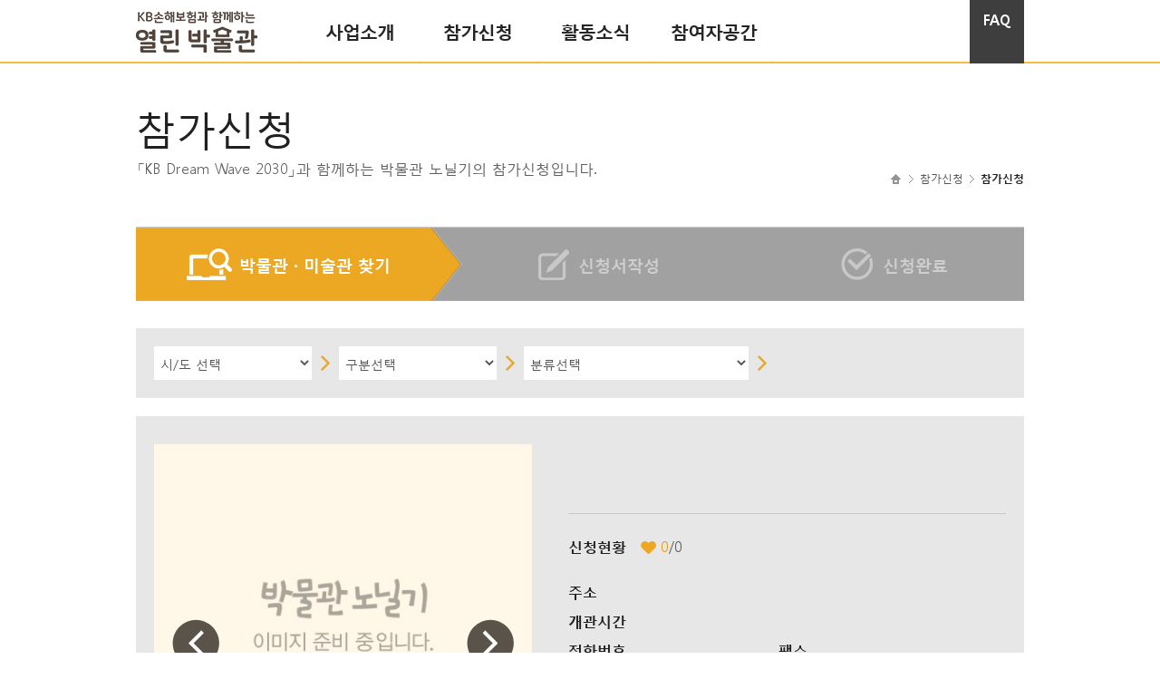

--- FILE ---
content_type: text/html; charset=utf-8
request_url: https://kbmuseum.com/front/request/request_view.php?no=48&page=7&type=&keyword=&area=&category=&ckattempt=1
body_size: 4278
content:
<!DOCTYPE html PUBLIC "-//W3C//DTD XHTML 1.0 Transitional//EN" "http://www.w3.org/TR/xhtml1/DTD/xhtml1-transitional.dtd">
<html lang="ko" xml:lang="ko">
<head>
<title>열린 박물관</title>
<meta http-equiv="Content-Type" content="text/html; charset=UTF-8" />
<meta name="viewport" content="width=1000px, user-scalable=yes"/>
<meta name="description" content="" />
<meta name="keywords" content="" />
<link rel="icon" type="image/png" sizes="32x32" href="/front/images/favicon-32x32.png">
<link rel="icon" type="image/png" sizes="96x96" href="/front/images/favicon-96x96.png">
<link rel="icon" type="image/png" sizes="16x16" href="/front/images/favicon-16x16.png">
<link rel="stylesheet" type="text/css" href="/front/common/css/common.css?22052401" />
<link rel="stylesheet" type="text/css" href="/front/common/css/jquery-ui.min.css" />
<link rel="stylesheet" type="text/css" href="/front/common/css/jquery.datetimepicker.css" />
<script type="text/javascript" src="/front/common/js/jquery.min.js"></script>
<script type="text/javascript" src="/front/common/js/jquery-ui.min.js"></script>
<script type="text/javascript" src="/front/common/js/jquery.easing.1.3.min.js"></script>
<script type="text/javascript" src="/front/common/js/jquery.cycle2.min.js"></script>
<script type="text/javascript" src="/front/common/js/jquery.mCustomScrollbar.min.js"></script>
<script type="text/javascript" src="/front/common/js/jquery.isotope.min.js"></script>
<script type="text/javascript" src="/front/common/js/selectordie.min.js"></script>
<script type="text/javascript" src="/front/common/js/placeholders.min.js"></script>
<script type="text/javascript" src="/front/common/js/jquery.datetimepicker.js"></script>
<script type="text/javascript" src="/front/common/js/jquery.cookie.js"></script>
<script type="text/javascript" src="/front/common/js/jquery.lazyload.min.js"></script>
<script type="text/javascript" src="/front/common/js/jquery.nailthumb.1.1.min.js"></script>
<script type="text/javascript" src="/front/common/js/ui.js"></script>
<script type="text/javascript" src="/front/common/js/common.js?23082301"></script>

<!--[if lt IE 9]>
<script src="../common/js/respond.min.js"></script>
<![endif]-->
<!--[if lt IE 8]><script src="../common/js/ie7.js"></script><![endif]-->
</head>
<body>

<script>
  (function(i,s,o,g,r,a,m){i['GoogleAnalyticsObject']=r;i[r]=i[r]||function(){
  (i[r].q=i[r].q||[]).push(arguments)},i[r].l=1*new Date();a=s.createElement(o),
  m=s.getElementsByTagName(o)[0];a.async=1;a.src=g;m.parentNode.insertBefore(a,m)
  })(window,document,'script','//www.google-analytics.com/analytics.js','ga');

  ga('create', 'UA-73894450-1', 'auto');
  ga('send', 'pageview');

</script>

    <!-- Accessibility Navigation -->
    <div class="accNav">
        <p><a href="#gnb">주메뉴 바로가기</a></p>
    </div>
    <!-- //Accessibility Navigation -->

    <hr />

    <div id="wrap">
        <div id="header">
            <div class="inner_header">
                <h1 class="logo"><a href="/"><img src="/front/images/common/logo.gif" alt="열린 박물관" /></a></h1>

                <h2 class="hide">글로벌 메뉴</h2>
                <ul class="global">
                    <!-- li><a href="/front/sitemap.php"><strong>SITE<br/>MAP</strong></a></li -->
                    <li><a href="/front/attend/faq.php" class="faq"><strong >FAQ</strong></a></li>
                </ul>

                <h2 class="hide">주메뉴 메뉴</h2>
                <h2 class="hide">주메뉴 메뉴</h2>
                <ul id="gnb">
                    <li>
                        <a href="/front/request2/request_intro.php" class="depth1_btn">사업소개</a>
                        <div class="depth2_wrap">
                            <ul>
                                <li><a href="/front/request2/request_intro.php">사업소개</a></li>
                             <!--   <li><a href="/front/intro/host.php">주최</a></li>
                                <li><a href="/front/intro/supervision.php">주관</a></li>
								<li><a href="/front/stats/stats.php">참여현황</a></li>-->
                            </ul>
                        </div>
                    </li>
                    <li>
                        <a href="/front/request/explain.php" class="depth1_btn">참가신청</a>
                        <div class="depth2_wrap">
                            <ul>
                                <li><a href="/front/request2/explain.php">신청방법</a></li>
                                <li><a href="/front/request2/request_list.php">참가신청</a></li>
                            </ul>
                        </div>
                    </li>
                    <!-- <li>
                        <a href="/front/stats/years_stats.php" class="depth1_btn">참여현황</a>
                        <div class="depth2_wrap">
                            <ul>
                                <li><a href="/front/stats/years_stats.php">연도별 참여현황</a></li>
                                <li><a href="/front/stats/place_stats.php">지역별 참여현황</a></li>
                            </ul>
                        </div>
                    </li> -->
                    <li>
                        <a href="/front/behavior/notice_list.php" class="depth1_btn">활동소식</a>
                        <div class="depth2_wrap">
                            <ul>
                                <li><a href="/front/behavior/notice_list.php">공지사항</a></li>
                                <li><a href="/front/behavior/report_list.php">언론보도</a></li>
                                <li><a href="/front/behavior/photo_list.php">활동사진</a></li>
                                <li><a href="/front/behavior/software.php">자료실  </a></li>
                            </ul>
                        </div>
                    </li>
                    <li>
                        <a href="/front/attend/epilogue_list.php" class="depth1_btn">참여자공간</a>
                        <div class="depth2_wrap">
                            <ul>
                                <li><a href="/front/attend/epilogue_list.php">참여후기</a></li>
                    <!--            <li><a href="/front/attend/survey_main.php">설문조사</a></li>-->
                                <li><a href="/front/attend/qna_list.php">Q&amp;A</a></li>
                                <li><a href="/front/attend/faq.php">FAQ<br/>(자주 묻는 질문)</a></li>
                            </ul>
                        </div>
                    </li>
					<li class="m5">
					<!--	<a href="/front/request2/request_intro.php" class="depth1_btn">열린박물관</a>
						<div class="depth2_wrap">
                            <ul>
								<li><a href="/front/request2/request_intro.php">사업소개</a></li>
								<li><a href="/front/request2/explain.php">신청방법</a></li>
                                <li><a href="/front/request2/request_list.php">참가신청</a></li>
                            </ul>
                        </div> -->
					</li>
                </ul>

            </div><!-- /class/ inner_header -->
        </div><!-- /id/ header -->

        <hr />
        <div id="container">
            <div class="inner_container">
                <div class="conts_top">
                    <h3 class="tit">참가신청</h3>
                    <p class="comment">「KB Dream Wave 2030」과 함께하는 박물관 노닐기의 참가신청입니다.</p>
                    <div class="location">
                        <a href="/"><img src="/front/images/common/ico_home.gif" alt="home" /></a>
                        <a href="/front/request/explain.php" class="depth1">참가신청</a>
                        <strong>참가신청</strong>
                    </div>
                </div>
                <div id="contents">
                    <ul class="request_step step1">
                        <li class="m1">박물관 &middot; 미술관 찾기</li>
                        <li class="m2">신청서작성</li>
                        <li class="m3">신청완료</li>
                    </ul>
                    <div class="request_view_locate">
                        <div class="locate_box" style="width:174px;">
                            <select id="area" name="area" title="지역선택" value=""></select>
                        </div>
                        <div class="locate_box" style="width:174px;">
                            <select id="category" name="category" title="구분선택">
                                <option value="">구분선택</option>
                                                                <option value="01" >사립</option>
                                                                <option value="02" >공립</option>
                                                                <option value="03" >대학</option>
                                                                <option value="04" >국립</option>
                                                            </select>
                        </div>
                        <div class="locate_box" style="width:248px;">
                            <select id="m_type" name="m_type" title="분류선택">
                                <option value="">분류선택</option>
                                                                <option value="01" >박물관</option>
                                                                <option value="02" >미술관</option>
                                                            </select>
                        </div>
                        <strong class="this_page"></strong>
                    </div>
                    <div class="request_view_info">
                        <div class="imgs_area">
                            <div class="screen">
                                <ul class="imgs">
                                                                        <li class="nailthumb1"><img src="/front/images/common/no_img_type2.jpg" alt="" /></li>
                                                                        <li class="nailthumb1"><img src="/front/images/common/no_img_type2.jpg" alt="" /></li>
                                                                        <li class="nailthumb1"><img src="/front/images/common/no_img_type2.jpg" alt="" /></li>
                                                                    </ul>
                            </div>
                            <div class="btns">
                                <a href="#self" class="btn_prev"></a>
                                <a href="#self" class="btn_next"></a>
                            </div>
                            <ul class="pager">
                                                                <li>
                                    <a class="nailthumb2" href="#self">
                                        <img src="/front/images/common/no_img_type2.jpg" alt="" />
                                        <img class="hover" src="/front/images/contents/request_view_info_on.png" alt="" />
                                    </a>
                                </li>
                                                                <li>
                                    <a class="nailthumb2" href="#self">
                                        <img src="/front/images/common/no_img_type2.jpg" alt="" />
                                        <img class="hover" src="/front/images/contents/request_view_info_on.png" alt="" />
                                    </a>
                                </li>
                                                                <li>
                                    <a class="nailthumb2" href="#self">
                                        <img src="/front/images/common/no_img_type2.jpg" alt="" />
                                        <img class="hover" src="/front/images/contents/request_view_info_on.png" alt="" />
                                    </a>
                                </li>
                                                            </ul>
                        </div>
                        <div class="info_area">
                            <div class="t_group">
                                <span class="stat "></span>
                                <cite class="title"></cite>
                            </div>
                            <table cellpadding="0" cellspacing="0" summary="의 주소, 개관시간, 전화번호, 팩스, 홈페이지로 구성된표입니다.">
                                <caption></caption>
                                <colgroup>
                                    <col style="width:80px;" />
                                    <col style="width:152px;" />
                                    <col style="width:50px;" />
                                    <col style="width:*;" />
                                </colgroup>
                                <tr>
                                    <th scope="row">신청현황</th>
                                    <td colspan="3">
                                        <span class="now_num">
                                            <em>0</em>
                                            <span>/0</span>
                                        </span>
                                    </td>
                                </tr>
                                <tr>
                                    <th scope="row">주소</th>
                                    <td colspan="3"></td>
                                </tr>
                                <tr>
                                    <th scope="row">개관시간</th>
                                    <td colspan="3">
                                                                            </td>
                                </tr>
                                <tr>
                                    <th scope="row">전화번호</th>
                                    <td></td>
                                    <th scope="row">팩스</th>
                                    <td></td>
                                </tr>
                                <tr>
                                    <th scope="row">홈페이지</th>
                                    <td colspan="3"><a href="" target="_blank" title="새창으로 열기"></a></td>
                                </tr>
                            </table>
                            <div class="info_bot">
                                <p class="tit">관람날짜 선택</p>
                                <div id="calendar" class="clear_box">
                                    <div class="right">
                                        <ul class="stat_list">
                                            <li class="blue">신청가능</li>
                                            <li class="yellow">대기가능</li>
                                            <li class="red">신청불가</li>
                                            <li class="gray">휴관</li>
                                        </ul>
                                        <form id="postFrm" method="POST">
                                        <input type="hidden" id="m_no" name="m_no" value="0" />
                                        <input type="hidden" id="state" name="state" value="03" />
                                                                                <input type="text" id="select_date" name="select_date" class="select_date" value="2026 - 01 - 26" readonly="readonly" />
                                        <input type="submit" class="calendar_submit" value="신청서 작성하기" />
                                        </form>
                                                                                                                        <p class="ment">*해당 박물관은 신청접수가 불가능<br />합니다. 자세한 사항은 해당 박물관으로 문의바랍니다.</p>
                                                                            </div>
                                </div>
                            </div>
                        </div>
                    </div>
                    <div class="request_info_table">
                        <h4 class="tit">전시안내</h4>
                                            </div>
                    <div class="request_info_table last">
                        <h4 class="tit">프로그램 안내</h4>
                                            </div>
                                    </div><!-- /id/ contents -->
            </div><!-- /class/ inner_container -->
        </div><!-- /id/ container -->

<script type="text/javascript">
$(document).ready(function(){
	// 썸네일
	$(".nailthumb1").nailthumb({width:417,height:460,method:'resize',fitDirection:'center center'});
	$(".nailthumb2").nailthumb({width:132,height:149});

    $("#postFrm").attr('action', 'request_write.php').submit(function(){
        if($("#state").val() == '03' || $("#state").val() == '04'){
            alert("신청할 수 없는 날짜입니다.");
            return false;
        }
        return true;
    });

    Calendar.Load($("#m_no").val());

    $("#area").change(function(){
        location.href = "request_list.php?area="+$(this).val()+"&category=&type=";
    });

    $("#category").change(function(){
        location.href = "request_list.php?area=&category="+$(this).val()+"&type=";
    });

    $("#m_type").change(function(){
        location.href = "request_list.php?area=&category=&type="+$(this).val();
    });
});
</script>

        <hr />

        <div id="footer">
            <div class="inner_footer">
                <div class="left_footer">
                    <p class="comment">열린 박물관은 <img src="/front/images/common/img_footer_logo1.gif" alt="KB국민은행" /> 과 <img src="/front/images/common/img_footer_logo2.gif" alt="한국박물관협회" /> 가 함께 합니다.</p>
					<a href="/front/provision.php" class="provision">개인정보 처리방침</a>
                    <address>(사)한국박물관협회  |  대표자: 조한희  |  개인정보보호책임자: 조한희<br />
					TEL 02-795-0946  | FAX 02-795-0939  | <span> E-mail <a href="mailto:kbmuseum@hanmail.net">kbmuseum@hanmail.net</a>  |  서울시 용산구 서빙고로 137 국립중앙박물관내</span></address>
                    <p class="copy">Copyright (C) The Korean Museum Association. All rights reserved.</p>
                </div>
                <div class="right_footer">
                    <a href="https://www.instagram.com/kbmuseum/" target="_blank"><img src="/front/images/common/img_insta.gif" alt="인스타그램" /></a>
                    <a href="http://www.kbstar.com/" target="_blank"><img src="/front/images/common/img_corpor1.gif" alt="KB국민은행" /></a>
                    <a href="http://www.museum.or.kr/" target="_blank"><img src="/front/images/common/img_corpor2.gif" alt="한국박물관협회" /></a>
                    <!-- <a href="https://withkb.kbstar.com/" target="_blank"><img src="/front/images/common/img_corpor3.gif" alt="KB국민은행 희망별" /></a> -->
                </div>
            </div>
        </div><!-- /id/ footer -->
    </div><!-- /id/ wrap -->
    
</body>
</html>

--- FILE ---
content_type: text/html; charset=utf-8
request_url: https://kbmuseum.com/front/ajax/calendar_ajax.php
body_size: 674
content:

<div id="calendar_cont" seq="0" class="calendar">
    <div class="calendar_top">
        <strong class="month">2026.01</strong>
        <a href="#self" id="prev_month" year="2025" month="12" class="btn_prev_month"></a>
                        <a href="#self" id="next_month" year="2026" month="02" class="btn_next_month"></a>
            </div>
    <div class="calendar_week">
        <span>일</span>
        <span>월</span>
        <span>화</span>
        <span>수</span>
        <span>목</span>
        <span>금</span>
        <span>토</span>
    </div>
    <div class="calendar_date">
        <table cellpadding="0" cellspacing="0">
            <colgroup>
                <col style="width:31px;" />
                <col style="width:31px;" />
                <col style="width:31px;" />
                <col style="width:31px;" />
                <col style="width:31px;" />
                <col style="width:31px;" />
                <col style="width:31px;" />
            </colgroup>
                        <tr>
                                <td class="red">
                    <a href="#self" name="bind_now" date="2025 - 12 - 28" state="03"></a>
                </td>
                                <td class="red">
                    <a href="#self" name="bind_now" date="2025 - 12 - 29" state="03"></a>
                </td>
                                <td class="red">
                    <a href="#self" name="bind_now" date="2025 - 12 - 30" state="03"></a>
                </td>
                                <td class="red">
                    <a href="#self" name="bind_now" date="2025 - 12 - 31" state="03"></a>
                </td>
                                <td class="red">
                    <a href="#self" name="bind_now" date="2026 - 01 - 01" state="03">1</a>
                </td>
                                <td class="red">
                    <a href="#self" name="bind_now" date="2026 - 01 - 02" state="03">2</a>
                </td>
                                <td class="red">
                    <a href="#self" name="bind_now" date="2026 - 01 - 03" state="03">3</a>
                </td>
                            </tr>
                        <tr>
                                <td class="red">
                    <a href="#self" name="bind_now" date="2026 - 01 - 04" state="03">4</a>
                </td>
                                <td class="red">
                    <a href="#self" name="bind_now" date="2026 - 01 - 05" state="03">5</a>
                </td>
                                <td class="red">
                    <a href="#self" name="bind_now" date="2026 - 01 - 06" state="03">6</a>
                </td>
                                <td class="red">
                    <a href="#self" name="bind_now" date="2026 - 01 - 07" state="03">7</a>
                </td>
                                <td class="red">
                    <a href="#self" name="bind_now" date="2026 - 01 - 08" state="03">8</a>
                </td>
                                <td class="red">
                    <a href="#self" name="bind_now" date="2026 - 01 - 09" state="03">9</a>
                </td>
                                <td class="red">
                    <a href="#self" name="bind_now" date="2026 - 01 - 10" state="03">10</a>
                </td>
                            </tr>
                        <tr>
                                <td class="red">
                    <a href="#self" name="bind_now" date="2026 - 01 - 11" state="03">11</a>
                </td>
                                <td class="red">
                    <a href="#self" name="bind_now" date="2026 - 01 - 12" state="03">12</a>
                </td>
                                <td class="red">
                    <a href="#self" name="bind_now" date="2026 - 01 - 13" state="03">13</a>
                </td>
                                <td class="red">
                    <a href="#self" name="bind_now" date="2026 - 01 - 14" state="03">14</a>
                </td>
                                <td class="red">
                    <a href="#self" name="bind_now" date="2026 - 01 - 15" state="03">15</a>
                </td>
                                <td class="red">
                    <a href="#self" name="bind_now" date="2026 - 01 - 16" state="03">16</a>
                </td>
                                <td class="red">
                    <a href="#self" name="bind_now" date="2026 - 01 - 17" state="03">17</a>
                </td>
                            </tr>
                        <tr>
                                <td class="red">
                    <a href="#self" name="bind_now" date="2026 - 01 - 18" state="03">18</a>
                </td>
                                <td class="red">
                    <a href="#self" name="bind_now" date="2026 - 01 - 19" state="03">19</a>
                </td>
                                <td class="red">
                    <a href="#self" name="bind_now" date="2026 - 01 - 20" state="03">20</a>
                </td>
                                <td class="red">
                    <a href="#self" name="bind_now" date="2026 - 01 - 21" state="03">21</a>
                </td>
                                <td class="red">
                    <a href="#self" name="bind_now" date="2026 - 01 - 22" state="03">22</a>
                </td>
                                <td class="red">
                    <a href="#self" name="bind_now" date="2026 - 01 - 23" state="03">23</a>
                </td>
                                <td class="red">
                    <a href="#self" name="bind_now" date="2026 - 01 - 24" state="03">24</a>
                </td>
                            </tr>
                        <tr>
                                <td class="red">
                    <a href="#self" name="bind_now" date="2026 - 01 - 25" state="03">25</a>
                </td>
                                <td class="red today">
                    <a href="#self" name="bind_now" date="2026 - 01 - 26" state="03">26</a>
                </td>
                                <td class="red">
                    <a href="#self" name="bind_now" date="2026 - 01 - 27" state="03">27</a>
                </td>
                                <td class="red">
                    <a href="#self" name="bind_now" date="2026 - 01 - 28" state="03">28</a>
                </td>
                                <td class="red">
                    <a href="#self" name="bind_now" date="2026 - 01 - 29" state="03">29</a>
                </td>
                                <td class="red">
                    <a href="#self" name="bind_now" date="2026 - 01 - 30" state="03">30</a>
                </td>
                                <td class="red">
                    <a href="#self" name="bind_now" date="2026 - 01 - 31" state="03">31</a>
                </td>
                            </tr>
                    </table>
    </div>
</div>

--- FILE ---
content_type: text/css
request_url: https://kbmuseum.com/front/common/css/common.css?22052401
body_size: 7602
content:
@charset "utf-8";

/* reset css include */
@import"global.css";

/* ===== layout ===================================================== */

#wrap {width:100%; min-width:980px; position:relative; }

#header {position:relative; height: 70px; width:100%; z-index:100; }
#header .inner_header {position:relative; width: 100%; height: 70px; overflow:hidden; text-align:center; background:url(../../images/common/bg_header1.png) 0 0 repeat-x; }
#header .logo {position:absolute; left:50%; top:10px; margin-left: -490px;}
#header .global {position:absolute; right:50%; top:0px; margin-right: -490px; float: right; text-align:left; }
#header .global li {float: left; }
#header .global li a {display:block; width: 60px; height: 70px; text-align:center; background-color:#eca822;}
#header .global li a.faq {background-color:#3e3e3e; }
#header .global li a strong {display:inline-block; line-height:23px; font-size:16px; color:#fff; padding-top: 10px; }


#gnb {width: 650px; margin: 0 auto; display:inline-block; text-align:left; position:relative; left:17px;}
#gnb > li {float: left; position:relative; }
#gnb > li .depth1_btn {display:block; height: 68px; width: 130px; line-height:68px; color:#252525; font-family:'mg_b'; font-size:20px; text-align:center; letter-spacing:-1px; }
#gnb > li:hover .depth1_btn {color:#f4a200;}
#gnb > li.on .depth1_btn {color:#f4a200;}
#gnb > li .depth2_wrap {width: 100%; height: 150px; position:absolute; left:0px; top:68px; border-right: solid 1px #f1b232;}
#gnb > li:first-child .depth2_wrap {border-left: solid 1px #f1b232;}
#gnb > li:hover .depth2_wrap {background-color:#766c62;}
#gnb > li.on .depth2_wrap {background-color:#766c62;}
#gnb > li .depth2_wrap ul {padding-top: 18px; }
#gnb > li .depth2_wrap ul li {width: 100%; vertical-align:top; }
#gnb > li .depth2_wrap ul li a {display:block; padding: 0 10px 7px 10px; color:#3e3e3e; font-size:14px; line-height:18px;}
#gnb > li .depth2_wrap ul li a:hover {text-decoration:underline; }
#gnb > li:hover .depth2_wrap ul li a {color:#fff;}
#gnb > li.on .depth2_wrap ul li a {color:#fff;}

#gnb > li.m5>a{display:block;width:130px;height:68px;background:url(../../images/common/gnb-m5.png) no-repeat 50% 30%;font-size:0;background-size:96px auto}

#footer {width: 100%; background-color:#f1f0ef; position:relative; }
#footer .inner_footer {width: 980px; margin: 0 auto; position:relative; }
#footer .left_footer {padding: 15px 0px 15px 0px; }
#footer .left_footer .comment {font-size:16px; line-height:20px; font-family:'mg_b'; color:#766b63; margin-bottom: 5px; }
#footer .left_footer .comment img {vertical-align:middle; }
#footer .left_footer address {font-size:12px; color:#8b8b8b; line-height:18px; margin-top: 15px;}
#footer .left_footer address span {display:block; }
#footer .left_footer address a {color:#8b8b8b;}
#footer .left_footer .copy  {font-size:12px; color:#8b8b8b; line-height:18px; }
#footer .left_footer .provision {position:absolute; right:0px; top:15px; color:#766b63; font-size:16px; line-height:18px; font-family:'mg_b'; }
#footer .right_footer  {position:absolute; right:0px; top:45px;}
#footer .right_footer img {height: 30px; }

#container {width: 100%; }
#container .inner_container {width: 980px; margin: 0 auto; position:relative; }

#contents {padding-bottom: 100px; }

.conts_top {width: 100%; height: 135px; padding: 45px 0 0 0;  position:relative; border-bottom: solid 1px #c8c8c8;}
.conts_top .tit {font-size:44px; line-height:50px; color:#202020; font-family:'mg'; }
.conts_top .comment {font-size:16px; line-height:18px; color:#606060; margin-top: 12px;}
.conts_top .location {position:absolute; right:0px; top:114px; }
.conts_top .location img {vertical-align:middle; }
.conts_top .location .depth1 {display:inline-block; padding-left: 14px; font-size:12px; line-height:18px; color:#555555; background:url(../../images/common/ico_ank.gif) 0 3px no-repeat; }
.conts_top .location strong {color:#222222; font-size:12px; line-height:18px; padding-left: 14px; display:inline-block; background:url(../../images/common/ico_ank.gif) 0 3px no-repeat;}

/* ===== common ===================================================== */

h4.tit {margin-bottom:24px; padding-left:12px; font-size:28px; line-height:34px; color:#202020; background:url(../../images/common/bullet01.png) 0 18px no-repeat;}

.notice_list1 {width: 100%; position:relative; overflow:hidden; }
.notice_list1 li {width: 100%; position:relative; float: left; }
.notice_list1 li .title_area {display:block; padding: 24px; background-color:#fbf9f9; font-size:18px; line-height:22px; color:#202020;}
.notice_list1 li .title_area .date {font-size:16px; line-height:18px; color:#888888; display:block; margin-top: 10px;}
.notice_list1 li.even .title_area {background-color:#e7e7e7;}
.notice_list1 li .title_area:hover {background-color:#766c62; color:#ffd648;}
.notice_list1 li .title_area:hover .date {color:#fff;}
.notice_list1 li.on .title_area {background:url(../../images/common/ico_arrow_up3.png) 914px center no-repeat; background-color:#766c62 !important; color:#ffd648;}
.notice_list1 li.on .title_area .date {color:#fff;}
.notice_list1 li .conts_area {display:none; font-size:16px; line-height:24px; padding: 24px; color:#606060;}
.notice_list1 li.on .conts_area {display:block; }
.notice_list1 li .conts_area .file {margin-top: 25px;}
.notice_list1 li .conts_area .file p {padding: 2px 0;}
.notice_list1 li .conts_area .file a {display:inline-block; margin-right: 20px; padding-left: 20px; background:url(../../images/common/ico_file.gif) 0 5px no-repeat; font-size:16px; line-height:20px;  color:#606060;}

.board_search {width: 100%; text-align:right; padding: 30px 0; }
.board_search select {font-size:14px; width: 90px; }
.board_search input[type="text"] {width: 200px; }
.board_search .submit {width: 50px; height: 32px; background-color:#3e3e3e; text-align:center; color:#fff; font-family:'mg_b'; border: solid 0px #fff;}

.board_view1_wrap {width: 100%; position:relative; border-bottom: solid 1px #c8c8c8;}
.board_view1_wrap .view_top {display:block; padding: 24px; background-color:#766c62; font-size:18px; line-height:22px; color:#ffd648;}
.board_view1_wrap .view_top .date {font-size:16px; line-height:18px; color:#fff; display:block; margin-top: 10px;}
.board_view1_wrap .view_conts {padding: 25px; font-size:16px; line-height:24px; color:#606060;}
.board_view1_wrap .view_conts .file {margin-top: 25px;}
.board_view1_wrap .view_conts .file a {display:inline-block; margin-right: 20px; padding-left: 20px; background:url(../../images/common/ico_file.gif) 0 5px no-repeat; font-size:16px; line-height:20px;  color:#606060;}
.board_view1_wrap .view_conts .file ul li { margin: 2px 0; }
.board_view1_wrap .view_conts .link {margin-top: 25px;}
.board_view1_wrap .view_conts .link a {display:inline-block; margin-right: 20px; padding-left: 20px; background:url(../../images/common/ico_link.gif) 0 2px no-repeat; font-size:16px; line-height:20px;  color:#606060;}

.table_write_wrap {width: 100%; position:relative; padding: 10px 0; background-color:#e7e7e7;}
.table_write_wrap .right_top {width:77px; height:53px; padding:12px 0; position:absolute; top:0; right:0; background-color:#766c62; text-align:center;}
.table_write_wrap .right_top strong {display:block; font-size:16px; line-height:24px; color:#fff;}
.table_write_wrap .right_top em {font-size:16px; line-height:24px; color:#ffd648;}
.table_write_wrap .right_top span {font-size:16px; line-height:24px; color:#fff;}
.table_write {background-color:#e7e7e7;}
.table_write th {padding: 10px 0 10px 20px; font-size:18px; line-height:20px; color:#202020; text-align:left;}
.table_write th.vat {padding-top:15px; vertical-align:top; line-height:36px;}
.table_write th label {font-size:18px; line-height:20px; color:#202020;}
.table_write td {padding: 10px 0; font-size:18px; line-height:20px; color:#202020;}
.table_write input[type='text'] {border: solid 0px #fff; height: 37px; line-height:37px; }
.table_write input[type='password'] {border: solid 0px #fff; height: 37px; line-height:37px; }
.table_write select {border: solid 0px #fff; height: 37px; width: 220px; }
.table_write textarea {border: solid 0px #fff; height: 37px; width: 815px; height: 230px; padding: 10px; font-size:14px;}
.table_write p {font-size:16px; line-height:36px; color:#777;}

.table_write .write_notice {overflow:hidden; margin-top:15px;}
.table_write .write_notice span {display:block;}
.table_write .write_notice span.left {width:544px; font-size:16px; line-height:30px; color:#777; float:left;}
.table_write .write_notice span.right {float:left; background:#3e3e3e;}
.table_write .write_notice span.right a {display:block; padding:0 10px; line-height:30px; font-size:14px; color:#ffffff;}

.table_write .file_area {width:100%; overflow:hidden;}
.table_write .file_area .value {float:left;}
.table_write .file_area .btn_box {width:100px; height:37px; float:left; margin-left:10px; position:relative; overflow:hidden; background:red;}
.table_write .file_area .btn_box .btn {width:100px; height:37px; position:absolute; left:0; top:0; background-color:#989898; border:0; color:#fff;}
.table_write .file_area .btn_box .file {height:30px; position:absolute; top:0; right:0; filter:alpha(opacity=0); opacity:0; font-size:30px;}

.btn_area_both {overflow:hidden; width: 100%;}
.btn_area_both.t_line {border-top:1px solid #c8c8c8;}
.btn_area_both a {vertical-align:top; }
.btn_area_both .l_area {float: left; }
.btn_area_both .r_area {float: right; }

.btn_style1 {display:inline-block; height: 37px; width: 107px; line-height:36px; font-size:18px; color:#fff !important; background-color:#eca822; font-family:'mg_b'; border: solid 0px #fff; text-align:center; }
.btn_style1.black {background-color:#3e3e3e;}
.btn_style1.gray {background-color:#848484;}
.btn_style1.brown {background-color:#766c62; color:#fff;}

.btn_style2 {display:inline-block; height: 37px; padding:0 10px; line-height:36px; font-size:18px; color:#fff !important; background-color:#eca822; font-family:'mg_b'; border: solid 0px #fff; text-align:center; }
.btn_style2.yellow {background-color:#eca822;}

.btn_style3 {display:inline-block; height: 37px; padding:0 10px; line-height:30px; font-size:18px; color:#fff !important; background-color:#eca822; border: solid 0px #fff; text-align:center; }
.btn_style3.gray {background-color:#848484;}

.pagination_wrap {position:relative; }
.pagination_wrap .pagination {text-align:center; }
.pagination_wrap .pagination a {vertical-align:top; }
.pagination_wrap .pagination .number {padding:  0 10px; }
.pagination_wrap .pagination .number a {display:inline-block; width: 30px; height: 30px; padding: 0 0 0 0; text-align:center; font-size:12px; line-height:30px; margin: 0 ; color:#555;}
.pagination_wrap .pagination .number a.on {font-family:'mg_b';  font-size:14px; }
.pagination_wrap .right_area {position:absolute; right:0px; top:20px; }

.table_st1 {width:100%;}
.table_st1 tr th {padding-left:20px; background-color:#766c62; color:#fff; text-align:left;}
.table_st1 tr td {padding:25px; background-color:#fbf9f9; font-size:16px; line-height:24px; color:#555;}
.table_st1 tr.odd td {background-color:#e7e7e7;}
.table_st1 tr td .img_area {margin-bottom:20px;}
.table_st1 tr td .img_area img {margin-left:20px;}
.table_st1 tr td .img_area img:first-child {margin-left:0px;}

/* ===== contents =================================================== */

.photo_list1 {width:1005px; margin-bottom:5px; overflow:hidden;}
.photo_list1 li {width:310px; padding:0 25px 25px 0; float:left;}
.photo_list1 li a {display:block; width:270px; height:275px; padding:20px; background-color:#e7e7e7;}
.photo_list1 li a img {width:270px; height:171px; margin-bottom:16px;}
.photo_list1 li a .title {display:block; height:48px; margin-bottom:12px; font-size:18px; line-height:24px; color:#202020; overflow:hidden; word-break:break-all;}
.photo_list1 li a .date {display:block; padding-top:6px; font-size:16px; line-height:22px; color:#888; background:url(../../images/common/photo_list1_date_line_off.gif) 0 0 no-repeat;}
.photo_list1 li a:hover {background-color:#766c62;}
.photo_list1 li a:hover .title {color:#ffd648;}
.photo_list1 li a:hover .date {color:#fff; background-image:url(../../images/common/photo_list1_date_line_on.gif);}

.qna_list {width: 100%; position:relative; }
.qna_list li {width: 100%; position:relative; }
.qna_list li .title_area {display:block; padding: 24px 24px 24px 120px; background-color:#fbf9f9; font-size:18px; line-height:22px; color:#202020;}
.qna_list li .title_area .state {position:absolute; left:25px; top:50%; margin-top: -28px; display:inline-block; width: 56px; height: 49px; padding-top: 7px;  background:url(../../images/contents/ico_round1.png) 0 0 no-repeat;  text-align:center; font-size:16px; line-height:18px; color:#444444;}
.qna_list li .title_area .state.complete {position:absolute; left:25px; top:50%; margin-top: -28px; display:inline-block; width: 56px; height: 49px; padding-top: 7px;  background:url(../../images/contents/ico_round2.png) 0 0 no-repeat;  text-align:center; font-size:16px; line-height:18px; color:#fff;}
.qna_list li .title_area .date {font-size:16px; line-height:18px; color:#888888; display:block; margin-top: 10px;}
.qna_list li.even .title_area {background-color:#e7e7e7;}
.qna_list li .title_area:hover {background-color:#766c62; color:#ffd648;}
.qna_list li .title_area:hover .date {color:#fff;}
.qna_list li.on .title_area {background:url(../../images/common/ico_arrow_up3.png) 914px center no-repeat; background-color:#766c62 !important; color:#ffd648;}
.qna_list li.on .title_area .date {color:#fff;}

.report_list {width: 100%; position:relative; }
.report_list li {width: 100%; position:relative; }
.report_list li .title_area {display:block; padding: 24px; background-color:#fbf9f9; font-size:18px; line-height:22px; color:#202020;}
.report_list li .title_area .state {position:absolute; left:25px; top:50%; margin-top: -28px; display:inline-block; width: 56px; height: 49px; padding-top: 7px; text-align:center; font-size:16px; line-height:18px; color:#444444;}
.report_list li .title_area .state.complete {position:absolute; left:25px; top:50%; margin-top: -28px; display:inline-block; width: 56px; height: 49px; padding-top: 7px;  text-align:center; font-size:16px; line-height:18px; color:#fff;}
.report_list li .title_area .date {font-size:16px; line-height:18px; color:#888888; display:block; margin-top: 10px;}
.report_list li.even .title_area {background-color:#e7e7e7;}
.report_list li .title_area:hover {background-color:#766c62; color:#ffd648;}
.report_list li .title_area:hover .date {color:#fff;}
.report_list li.on .title_area {background-color:#766c62 !important; color:#ffd648;}
.report_list li.on .title_area .date {color:#fff;}

.qna_view_wrap {width: 100%; position:relative; border-bottom: solid 1px #c8c8c8;}
.qna_view_wrap .view_top {position:relative; display:block; padding: 24px 24px 24px 120px; background-color:#766c62; font-size:18px; line-height:22px; color:#ffd648;}
.qna_view_wrap .view_top .date {font-size:16px; line-height:18px; color:#fff; display:block; margin-top: 10px;}
.qna_view_wrap .view_top .state {position:absolute; left:25px; top:50%; margin-top: -28px; display:inline-block; width: 56px; height: 49px; padding-top: 7px;  background:url(../../images/contents/ico_round1.png) 0 0 no-repeat;  text-align:center; font-size:16px; line-height:18px; color:#444444;}
.qna_view_wrap .view_top .state.complete {position:absolute; left:25px; top:50%; margin-top: -28px; display:inline-block; width: 56px; height: 49px; padding-top: 7px;  background:url(../../images/contents/ico_round2.png) 0 0 no-repeat;  text-align:center; font-size:16px; line-height:18px; color:#fff;}
.qna_view_wrap .view_conts {padding: 25px; font-size:16px; line-height:24px; color:#606060; word-break:break-all;}
.qna_view_wrap .view_answer {padding: 25px 25px 25px 50px; font-size:16px; line-height:24px; color:#606060; background:url(../../images/contents/ico_reply.gif) 25px 32px no-repeat;  background-color:#e7e7e7;}

.faq_list {width: 100%; position:relative; overflow:hidden; }
.faq_list li {width: 100%; position:relative; float: left; }
.faq_list li .q_area {position:relative; display:block; padding: 24px 100px 24px 60px; background:url(../../images/common/ico_arrow_down3.png) 914px center no-repeat; background-color:#fbf9f9; font-size:18px; line-height:22px; color:#202020;}
.faq_list li .q_area .tit {position:absolute; left:25px; top:22px; font-size:22px; line-height:24px; color:#606060;}
.faq_list li.even .q_area {background-color:#e7e7e7;}
.faq_list li .q_area:hover {background-color:#766c62; color:#fff;}
.faq_list li .q_area:hover .tit {color:#ffd648;}
.faq_list li.on .q_area {background:url(../../images/common/ico_arrow_up3.png) 914px center no-repeat; background-color:#766c62 !important; color:#ffd648;}
.faq_list li.on .q_area .tit {color:#ffd648;}
.faq_list li .a_area {position:relative; display:none; font-size:16px; line-height:24px; padding: 24px 100px 24px 60px; color:#606060;}
.faq_list li.on .a_area {display:block; }
.faq_list li .a_area .tit {position:absolute; left:25px; top:24px; font-size:22px; line-height:24px; color:#606060;}

.agree_area {padding: 15px 0 30px 0; border-bottom: solid 1px #c8c8c8; font-size:16px; line-height:20px; }
.agree_area a {color:#eca822;}

.password_layer_pop {display:none; width: 100%; height: 100%; position:fixed; left:0px; top:0px; z-index:500; background:url(../../images/common/blank.png) 0 0 repeat; }
.password_layer_pop .inner_wrap {width: 500px; position:absolute; left:50%; top:50%; margin: -150px 0 0 -250px; background-color:#fff;}
.password_layer_pop .layer_top {height: 53px; padding: 0 0 0 20px;  background-color:#766c62;}
.password_layer_pop .layer_top h3 {font-size:22px; line-height:53px; color:#fff;}
.password_layer_pop .close {position:absolute; right:0px; top:0px; }
.password_layer_pop .layer_conts {padding: 25px; text-align:center; }
.password_layer_pop .layer_conts input[type='password'] {border: solid 0px #fff; height: 37px; width: 250px; background-color:#e7e7e7;}
.password_layer_pop .layer_conts input[type='text'] {display:none; border: solid 0px #fff; height: 37px; width: 250px; background-color:#e7e7e7;}
.password_layer_pop .layer_conts.alert input[type='password'] {display:none;border: solid 0px #fff; height: 37px; width: 250px; background-color:#e7e7e7;}
.password_layer_pop .layer_conts.alert input[type='text'] {display:inline-block; border: solid 0px #fff; height: 37px; width: 250px; background-color:#e7e7e7;}
.password_layer_pop .layer_conts label {font-size:18px; color:#666; padding-right: 10px; }
.password_layer_pop .submit {border: solid 0px #fff; width: 70px; height: 37px; background-color:#3e3e3e; font-size:16px; color:#fff; font-family:'mg_b'; }

.request_step {width:100%; height:81px; margin-bottom:30px; position:relative;}
.request_step.step1 {background:url(../../images/contents/request_step1_bg.gif) 0 0 no-repeat;}
.request_step.step1 li.m1 {color:#fff;}
.request_step.step2 {background:url(../../images/contents/request_step2_bg.gif) 0 0 no-repeat;}
.request_step.step2 li.m2 {color:#fff;}
.request_step.step3 {background:url(../../images/contents/request_step3_bg.gif) 0 0 no-repeat;}
.request_step.step3 li.m3 {color:#fff;}
.request_step li {position:absolute; top:0; line-height:81px; font-size:18px; font-family:'mg_b'; color:#cecece;}
.request_step li.m1 {left:114px;}
.request_step li.m2 {left:488px;}
.request_step li.m3 {left:824px;}

.request_search {padding:20px; margin-bottom:20px; background-color:#e7e7e7;}
.request_search table {}
.request_search table tr th {height:44px; font-size:18px; font-family:'mg_b'; color:#202020;}
.request_search table tr td {font-size:18px; color:#202020;}
.request_search table tr td input {font-size:18px; color:#555;}
.request_search table tr td select {font-size:18px; color:#555;}
.request_search table tr td .btn_submit {width:146px; height:94px; background-color:#eca822; font-size:18px; color:#fff; border:0; font-family:'mg_b';}

.request_ui {width:100%; margin-bottom:20px; overflow:hidden;}
.request_ui .request_tab {width:875px; float:left;}
.request_ui .request_tab li {width:291px; margin-left:1px; float:left;}
.request_ui .request_tab li:first-child {margin-left:0px;}
.request_ui .request_tab li a {display:block; height:47px; background-color:#e7e7e7; font-size:18px; line-height:40px; color:#777; text-align:center;}
.request_ui .request_tab li.on a {background:url(../../images/contents/request_tab_on.gif) 0 0 no-repeat; color:#fff; font-family:'mg_b';}

.request_ui .request_util {width:99px; float:right;}
.request_ui .request_util li {width:47px; margin-left:5px; float:left;}
.request_ui .request_util li:first-child {margin-left:0px;}
.request_ui .request_util li a {display:block; height:47px; background-color:#848484;}
.request_ui .request_util li.on a {background-color:#3e3e3e;}
.request_ui .request_util li.thumb a {background-image:url(../../images/contents/request_thumb_ico.png);}
.request_ui .request_util li.list a {background-image:url(../../images/contents/request_list_ico.png);}

.request_list {}
.request_list li a {display:block; position:relative; background-color:#e7e7e7;}
.request_list li a .title {display:block; font-size:18px; color:#202020; overflow:hidden;}
.request_list li a .btn {display:block; color:#fff; font-family:'mg_b'; text-align:center; position:absolute;}

.request_list.thumb {width:1005px; overflow:hidden;}
.request_list.thumb li {width:310px; margin:0 25px 25px 0; float:left;}
.request_list.thumb li a {width:310px; height:383px;}
.request_list.thumb li a .img {width:270px; height:171px; position:absolute; top:20px; left:20px;}
.request_list.thumb li a .title {display:block; height:48px; line-height:24px; position:absolute; top:206px; left:20px;}
.request_list.thumb li a .btn {width:270px; height:37px; background-color:#eca822; font-size:18px; line-height:37px; top:272px; left:20px;}
.request_list.thumb li a .bottom {width:270px; height:54px; padding:0 20px; position:absolute; left:0; bottom:0; background-color:#d8d8d8;}
.request_list.thumb li a .bottom .date {display:none;}
.request_list.thumb li a .bottom .view {display:none;}
.request_list.thumb li a .bottom .state {display:block; width:100%; height:54px; overflow:hidden;}
.request_list.thumb li a .bottom .state .txt {float:left; font-size:16px; line-height:54px; color:#555;}
.request_list.thumb li a .bottom .state .num {display:inline-block; padding-left:21px; float:right; font-size:16px; line-height:54px; color:#555; background:url(../../images/contents/ico_heart.png) 0 21px no-repeat;}
.request_list.thumb li a .bottom .state .num strong {font-family:'mg'; font-size:16px; line-height:54px; color:#eca822;}

.request_list.thumb li a .btn.waiting {background-color:#fff; color:#aaa;}
.request_list.thumb li a .btn.disabled {background-color:#aaa;}

.request_list.thumb li:hover a {background-color:#766c62;}
.request_list.thumb li:hover a .title {color:#ffd648;}
.request_list.thumb li:hover a .bottom {background-color:#5d5650;}
.request_list.thumb li:hover a .bottom .state .txt {color:#fff;}
.request_list.thumb li:hover a .bottom .state .num {color:#fff;}

.request_list.list {width:100%;}
.request_list.list li {width:100%;}
.request_list.list li a {height:54px; padding:20px 25px;}
.request_list.list li.odd a {background-color:#f9f9f9;}
.request_list.list li a .img {display:none;}
.request_list.list li a .title {line-height:27px;}
.request_list.list li a .btn {width:36px; height:38px; padding:9px 10px; font-size:16px; line-height:18px; top:19px; right:25px; text-align:center; background:url(../../images/contents/request_list_btn_normal.png) 0 0 no-repeat;}
.request_list.list li a .bottom {display:block; line-height:27px;}
.request_list.list li a .bottom .date {display:inline-block; padding-right:12px; background:url(../../images/contents/request_list_bottom_line.gif) right 8px no-repeat;}
.request_list.list li a .bottom .view {display:inline-block; padding:0 12px 0 8px; background:url(../../images/contents/request_list_bottom_line.gif) right 8px no-repeat;}
.request_list.list li a .bottom .state {display:inline-block;}
.request_list.list li a .bottom .state .txt {display:inline-block; padding-left:21px; font-size:16px; color:#555; background:url(../../images/contents/ico_heart.png) 0 8px no-repeat;}
.request_list.list li a .bottom .state .num {display:inline-block; color:#555;}
.request_list.list li a .bottom .state .num strong {font-family:'mg'; font-size:16px; color:#eca822;}

.request_list.list li a .btn.waiting {color:#aaa; background-image:url(../../images/contents/request_list_btn_waiting.png);}
.request_list.list li a .btn.disabled {background-image:url(../../images/contents/request_list_btn_disabled.png);}

.request_list.list li:hover a {background-color:#766c62;}
.request_list.list li:hover a .title {color:#ffd648;}
.request_list.list li:hover a .bottom .date {color:#fff;}
.request_list.list li:hover a .bottom .view {color:#fff;}
.request_list.list li:hover a .bottom .state .txt {color:#fff;}
.request_list.list li:hover a .bottom .state .num {color:#fff;}

.request_view_locate {padding:20px; margin-bottom:20px; overflow:hidden; background-color:#e7e7e7;}
.request_view_locate .locate_box {padding-right:30px; float:left; background:url(../../images/contents/locate_box_bg.gif) right 0 no-repeat;}
.request_view_locate .locate_box select {width:100%; height:37px; border:0;}
.request_view_locate .this_page {font-size:18px; line-height:35px; color:#555; float:left;}

.request_info_table {width:100%; margin-bottom:50px;}
.request_info_table.last {margin-bottom:30px; padding-bottom:30px; border-bottom:1px solid #c8c8c8;}
.request_info_table .tit {margin-bottom:24px; padding-left:12px; font-size:28px; line-height:34px; color:#202020; background:url(../../images/common/bullet01.png) 0 18px no-repeat;}

.request_complete {}
.request_complete .text_big {font-size:28px; line-height:38px; color:#202020;}
.request_complete .text_yellow {font-size:28px; line-height:38px; color:#eca822;}
.request_complete .text {padding-top:16px; margin-bottom:26px; font-size:14px; line-height:20px; color:#888888;}

.request_view_info {padding:20px; margin-bottom:50px; overflow:hidden; background-color:#e7e7e7; position:relative;}
.request_view_info .imgs_area {width:417px; height:619px; float:left; position:relative;}
.request_view_info .imgs_area .screen {width:100%; height:460px; overflow:hidden;}
.request_view_info .imgs_area .screen .imgs {width:300%; height:460px; position:relative; left:-100%;}
.request_view_info .imgs_area .screen .imgs li {width:417px; height:460px; position:absolute; left:33.33%; display:none;}
.request_view_info .imgs_area .screen .imgs li:first-child {display:block;}
.request_view_info .imgs_area .screen .imgs li img {width:100%; height:460px;}
.request_view_info .imgs_area .pager {width:100%; overflow:hidden; position:absolute; left:0; bottom:0;}
.request_view_info .imgs_area .pager li {width:132px; height:149px; margin-left:10px; display:inline-block; float:left;}
.request_view_info .imgs_area .pager li:first-child {margin-left:0px;}
.request_view_info .imgs_area .pager li a {display:block; width:132px; height:149px; position:relative;}
.request_view_info .imgs_area .pager li a img {position:absolute; top:0; left:0;}
.request_view_info .imgs_area .pager li a img {width:132px; height:149px;}
.request_view_info .imgs_area .pager li a img.hover {display:none; z-index:10;}
.request_view_info .imgs_area .pager li.on a img.hover {display:block;}
.request_view_info .imgs_area .btns {}
.request_view_info .imgs_area .btns a {width:52px; height:52px; display:inline-block; position:absolute; top:204px;}
.request_view_info .imgs_area .btns a.btn_prev {background:url(../../images/contents/btn_prev_arrow.png) 0 0 no-repeat; left:20px;}
.request_view_info .imgs_area .btns a.btn_next {background:url(../../images/contents/btn_next_arrow.png) 0 0 no-repeat; right:20px;}

.request_view_info .info_area {width:483px; height:455px; margin-left:40px; float:left;}
.request_view_info .info_area .t_group {display:block; padding-bottom:15px; padding-left:78px; margin-bottom:20px; border-bottom:1px solid #c8c8c8; position:relative;}
.request_view_info .info_area .t_group .title {display:block; height:72px; font-size:28px; line-height:36px; color:#202020; overflow:hidden;}
.request_view_info .info_area .t_group .stat {width:34px; height:44px; padding:10px 15px; display:inline-block; position:absolute; left:0; top:10px; font-family:'mg_b'; font-size:17px; line-height:22px;}
.request_view_info .info_area .t_group .stat.yellow {background:url(../../images/contents/request_stat_yellow.png) 0 0 no-repeat; color:#fff;}
.request_view_info .info_area .t_group .stat.white {background:url(../../images/contents/request_stat_white.png) 0 0 no-repeat; color:#aaa;}
.request_view_info .info_area .t_group .stat.gray {background:url(../../images/contents/request_stat_gray.png) 0 0 no-repeat; color:#fff;}
.request_view_info .info_area table {width:100%; margin-bottom:10px;}
.request_view_info .info_area table th {padding:5px 0; font-size:16px; color:#202020; text-align:left; vertical-align:top;}
.request_view_info .info_area table td {padding:5px 0; font-size:16px; color:#555555;}
.request_view_info .info_area table td .now_num {display:inline-block; height:40px; padding-left:22px; overflow:hidden; background:url(../../images/contents/ico_heart.png) 0 5px no-repeat;}
.request_view_info .info_area table td .now_num em {float:left; color:#e09a0f;}
.request_view_info .info_area table td .now_num span {float:left;}
.request_view_info .info_area table a {color:#555;}
.request_view_info .info_area .info_bot {}
.request_view_info .info_area .info_bot .btn_date {width:140px; height:37px; display:inline-block; background-color:#eca822; color:#fff; font-family:'mg_b'; font-size:18px; text-align:center; line-height:37px;}
.request_view_info .info_area .info_bot p {font-size:14px; color:#777;}
.request_view_info .info_area .info_bot p span {display:inline-block; padding-left:19px; margin-left:15px; font-size:14px;}
.request_view_info .info_area .info_bot p span:first-child {margin-left:0px;}
.request_view_info .info_area .info_bot p .yellow {background:url(../../images/contents/circle_yellow.png) 0 6px no-repeat;}
.request_view_info .info_area .info_bot p .blue {background:url(../../images/contents/circle_blue.png) 0 6px no-repeat;}
.request_view_info .info_area .info_bot p .red {background:url(../../images/contents/circle_red.png) 0 6px no-repeat;}
.request_view_info .info_area .info_bot p .gray {background:url(../../images/contents/circle_gray.png) 0 6px no-repeat;}

.request_view_info .info_area .info_bot {width:100%;}
.request_view_info .info_area .info_bot .tit {margin-bottom:14px; font-family:'mg_b'; font-size:16px; color:#202020;}
.request_view_info .info_area .info_bot .clear_box {width:100%; overflow:hidden;}
.request_view_info .info_area .info_bot .clear_box .calendar {width:246px; float:left;}
.request_view_info .info_area .info_bot .clear_box .calendar .calendar_top {width:100%; height:46px; background-color:#766c62; position:relative; text-align:center;}
.request_view_info .info_area .info_bot .clear_box .calendar .calendar_top .month {font-size:18px; line-height:42px; color:#fff;}
.request_view_info .info_area .info_bot .clear_box .calendar .calendar_top .btn_prev_month {width:9px; height:15px; display:inline-block; background:url(../../images/contents/calendar_prev.png) 0 0 no-repeat; position:absolute; top:15px; left:17px;}
.request_view_info .info_area .info_bot .clear_box .calendar .calendar_top .btn_next_month {width:9px; height:15px; display:inline-block; background:url(../../images/contents/calendar_next.png) 0 0 no-repeat; position:absolute; top:15px; right:17px;}
.request_view_info .info_area .info_bot .clear_box .calendar .calendar_week {padding:0 15px 0 14px; height:27px; background-color:#655c54; overflow:hidden;}
.request_view_info .info_area .info_bot .clear_box .calendar .calendar_week span {display:inline-block; width:31px; font-size:12px; line-height:27px; color:#fff; float:left; text-align:center;}
.request_view_info .info_area .info_bot .clear_box .calendar .calendar_date {padding:10px 15px 10px 14px; background-color:#fff;}
.request_view_info .info_area .info_bot .clear_box .calendar .calendar_date table {width:100%; margin-bottom:0px;}
.request_view_info .info_area .info_bot .clear_box .calendar .calendar_date table tr td {width:31px; height:25px; padding:0;}
.request_view_info .info_area .info_bot .clear_box .calendar .calendar_date table tr td a {width:31px; height:25px; display:block; font-size:12px; text-align:center;}
.request_view_info .info_area .info_bot .clear_box .calendar .calendar_date table tr td.yellow a {color:#eb9c01;}
.request_view_info .info_area .info_bot .clear_box .calendar .calendar_date table tr td.blue a {color:#2275ff;}
.request_view_info .info_area .info_bot .clear_box .calendar .calendar_date table tr td.gray a {color:#939393;}
.request_view_info .info_area .info_bot .clear_box .calendar .calendar_date table tr td.red a {color:#f43900;}
.request_view_info .info_area .info_bot .clear_box .calendar .calendar_date table tr td.today a {color:#fff !important;}
.request_view_info .info_area .info_bot .clear_box .calendar .calendar_date table tr td.yellow.today a {background:url(../../images/contents/today_yellow.png) 0 0 no-repeat;}
.request_view_info .info_area .info_bot .clear_box .calendar .calendar_date table tr td.blue.today a {background:url(../../images/contents/today_blue.png) 0 0 no-repeat;}
.request_view_info .info_area .info_bot .clear_box .calendar .calendar_date table tr td.gray.today a {background:url(../../images/contents/today_gray.png) 0 0 no-repeat;}
.request_view_info .info_area .info_bot .clear_box .calendar .calendar_date table tr td.red.today a {background:url(../../images/contents/today_red.png) 0 0 no-repeat;}
.request_view_info .info_area .info_bot .clear_box .right {width:217px; float:right;}
.request_view_info .info_area .info_bot .clear_box .right .stat_list {margin-bottom:8px;}
.request_view_info .info_area .info_bot .clear_box .right .stat_list li {padding-left:20px; padding-bottom:10px; font-size:14px; line-height:18px;}
.request_view_info .info_area .info_bot .clear_box .right .stat_list li.blue {background:url(../../images/contents/circle_blue.png) 0 4px no-repeat;}
.request_view_info .info_area .info_bot .clear_box .right .stat_list li.yellow {background:url(../../images/contents/circle_yellow.png) 0 4px no-repeat;}
.request_view_info .info_area .info_bot .clear_box .right .stat_list li.red {background:url(../../images/contents/circle_red.png) 0 4px no-repeat;}
.request_view_info .info_area .info_bot .clear_box .right .stat_list li.gray {background:url(../../images/contents/circle_gray.png) 0 4px no-repeat;}
.request_view_info .info_area .info_bot .clear_box .right .select_date {width:194px; height:37px; padding:0; margin-bottom:6px; border:0; background-color:#fff; font-size:18px; color:#3777e1; text-align:center;}
.request_view_info .info_area .info_bot .clear_box .right .calendar_submit {width:194px; height:37px; margin-bottom:6px; border:0; background-color:#eca822; font-size:18px; font-family:'mg_b'; color:#fff; text-align:center;}
.request_view_info .info_area .info_bot .clear_box .right .ment {font-size:14px; line-height:18px; color:#777;}

.intro_wrap {width: 100%; min-height:872px; padding: 25px 0 0 0; position:relative; background:url(../../images/contents/bg_intro1.jpg) 0 200px no-repeat; }
.intro_wrap .intro_tit1 {font-size:36px; line-height:40px; color:#202020; font-family:'mg'; }
.intro_wrap .intro_tit2 {font-size:28px; line-height:38px; padding-bottom: 35px;  color:#222222; font-family:'mg'; background:url(../../images/contents/line1.gif) left bottom no-repeat; }
.intro_wrap .intro_tit2 span {font-family:'mg'; color:#eca822;}
.intro_wrap p {font-size:16px; line-height:26px; letter-spacing:-1px; }
.intro_wrap .text_box {padding: 80px 0 0 570px; position:relative; }

.tab_menu {width: 100%; position:relative; overflow:hidden; margin-bottom: 20px; }
.tab_menu li {width: 50%; float: left; }
.tab_menu li a {display:block; background-color:#e7e7e7; height: 47px; line-height:45px; text-align:center; font-size:18px; font-family:'mg_b'; color:#777777;}
.tab_menu li.on a {background:url(../../images/contents/bg_tab.gif) center bottom no-repeat; background-color:#3e3e3e; color:#fff;}

.tab_conts {width: 0; height: 0px; overflow:hidden; position:relative; }
.tab_conts.on {width: 100%; height: auto; }

.host_wrap {width: 100%; padding: 25px 0 0 0;  position:relative; }
.host_wrap .host_tit1 {font-size:36px; line-height:40px; color:#202020; font-family:'mg'; }
.host_wrap .host_conts3 {width: 100%; height: 440px; position:relative; background:url(../../images/contents/img_host1.jpg) 0 0 no-repeat;}
.host_wrap .host_conts3 .txt1 {width: 434px; position:absolute; left:0px; top:280px; text-align:center; font-size:16px; line-height:26px;}
.host_wrap .host_conts3 .txt2 {width: 434px; position:absolute; right:0px; top:280px; text-align:center; font-size:16px; line-height:26px;}

.host_wrap .host_conts4 {width: 100%; height: 580px; position:relative; background:url(../../images/contents/img_host2.jpg) 0 0 no-repeat;}
.host_wrap .host_conts4 dt {font-size:28px; line-height:38px; margin-bottom: 25px; }
.host_wrap .host_conts4 dd {font-size:16px; line-height:26px; letter-spacing:-1px; }

.host_wrap .host_conts4 .txt1 {width: 250px; position:absolute; left:0px; top:22px; text-align:right; }
.host_wrap .host_conts4 .txt2 {width: 250px; position:absolute; left:0px; top:350px; text-align:right; }
.host_wrap .host_conts4 .txt3 {width: 250px; position:absolute; left:730px; top:22px; text-align:left; }
.host_wrap .host_conts4 .txt4 {width: 250px; position:absolute; left:730px; top:350px; text-align:left; }

.host_wrap .host_conts2 {min-height: 648px; padding: 90px 0 80px 300px;  position:relative; background:url(../../images/contents/img_host4.jpg) 0 77px no-repeat;}

.host_wrap .host_conts2 .htit {margin-bottom: 20px; font-size:28px; line-height:38px; padding-bottom: 35px; color:#222222; font-family:'mg'; background:url(../../images/contents/line1.gif) left bottom no-repeat; }
.host_wrap .host_conts2 .htit span {font-family:'mg'; color:#eca822;}
.host_wrap .host_conts2 p {font-size:16px; line-height:26px; letter-spacing:-1px; }

.supervision_wrap {width: 100%; padding: 25px 0 0 0;  position:relative; }
.supervision_wrap .sv_tit1 {margin-bottom: 25px; font-size:36px; line-height:40px; color:#202020; font-family:'mg'; }
.supervision_wrap .sv_conts1 {padding-right: 490px; min-height: 320px;  font-size:16px; line-height:26px; letter-spacing:-1px; position:relative;  background:url(../../images/contents/img_supervision1.jpg) right 10px no-repeat;}
.supervision_wrap .sv_conts2 {width: 100%; overflow:hidden; }
.supervision_wrap .sv_conts2 .in_box {width: 385px; float: left; padding-left: 105px; background:url(../../images/contents/img_supervision2.jpg) 0 0 no-repeat; }

.supervision_wrap .sv_conts2 .htit {margin-bottom: 20px; font-size:28px; line-height:38px; padding-bottom: 35px; color:#222222; font-family:'mg'; background:url(../../images/contents/line1.gif) left bottom no-repeat; }
.supervision_wrap .sv_conts2 .htit span {font-family:'mg'; color:#eca822;}
.supervision_wrap .sv_conts2 p {font-size:16px; line-height:26px; letter-spacing:-1px; }
.supervision_wrap .sv_conts2 p.list {line-height:30px; }

.stats_wrap {width: 100%; position:relative; padding: 25px 0 0 0; }
.stats_wrap table {}
.stats_wrap table th {padding: 20px 0; text-align:center; font-size:18px; line-height:20px; color:#ffffff; background-color:#766c62; font-family:'mg'; border-right: solid 1px #877c70;}
.stats_wrap table th.b_line {border-bottom: solid 1px #877c70;}
.stats_wrap table td {padding: 20px 0; text-align:center; font-size:18px; line-height:20px; color:#666; background-color:#e7e7e7;}
.stats_wrap table .even td {background-color:#fbf9f9;}

.sitemap_wrap {width: 100%; overflow:hidden; padding: 25px 0 0 0; position:relative; background:url(../../images/extra/bg_sitemap.gif) right bottom no-repeat; }
.sitemap_wrap > ul {width: 1005px; overflow:hidden; padding-bottom: 10px; }
.sitemap_wrap > ul > li {width: 310px; height: 336px; margin-right: 25px; margin-top: 40px;  float: left; background-color:#fbf9f9;}
.sitemap_wrap .site_tit {height: 66px; padding-top: 86px; background-color:#e7e7e7; text-align:center; color:#222222; font-size:28px; line-height: 56px; font-family:'mg'; position:relative; }
.sitemap_wrap .site_tit img {position:absolute; left:50%; top:-40px; margin-left: -57px;}

.sitemap_wrap > ul > li > ul {width: 100%; padding-top: 15px; }
.sitemap_wrap > ul > li > ul > li {width: 100%; }
.sitemap_wrap > ul > li > ul > li a {width: 100%; display:block; line-height:32px; font-size:18px; color:#202020; text-align:center; }
.sitemap_wrap > ul > li > ul > li a.long {line-height: 22px}

.provision_wrap {width: 100%; position:relative; padding: 25px 0 0 0; }
.provision_wrap p {font-size:16px; line-height:26px; color:#555555;}
.provision_wrap .pro_tit {padding: 0 0 0 15px; margin-bottom: 20px;  font-size:22px; line-height:26px; color:#202020; font-family:'mg';  background:url(../../images/common/bullet01.png) 0 center no-repeat;}

.attend_explain_wrap {padding: 45px 0 0 0; width: 100%; position:relative; }
.attend_explain_wrap ul {width: 100%; overflow:hidden; }
.attend_explain_wrap ul li {float: left; width: 286px; padding: 0 20px; }
.attend_explain_wrap ul li p {font-size:16px; line-height:26px; color:#555;}
.attend_explain_wrap ul li .sp {padding-left: 30px; background:url(../../images/contents/bul1.gif) 0 8px no-repeat; }
.attend_explain_wrap ul li .step {display:block; width: 100%; text-align:center; margin-bottom: 25px; }
.attend_explain_wrap ul li .step img {margin-bottom: 30px; }
.attend_explain_wrap ul li .step span {display:block; width: 100%; padding-bottom: 35px;  text-align:left; font-size:28px; line-height:38px; font-family:'mg'; background:url(../../images/contents/line1.gif) left bottom no-repeat; letter-spacing:-2px; }
.attend_explain_wrap ul li .step span em {display:block; color:#eca822;}


.survey_wrap {width: 100%; padding-top: 25px; }
.survey_wrap .sur_tit {padding-left: 10px; font-size:28px; line-height:32px; color:#202020; background:url(../../images/common/bullet01.png) 0 center no-repeat; font-family:'mg'; }
.survey_wrap .sur_title_area {width: 100%; overflow:hidden; }
.survey_wrap .sur_title_area .sur_tit {float: left; }
.survey_wrap .sur_title_area .r_area {float: right; } 
.survey_wrap .sur_title_area .r_area a {display:inline-block; padding: 0 10px; font-size:12px; height: 20px; line-height:18px; color:#fff; font-family:'mg_b'; background-color:#3e3e3e; vertical-align:top; }

.survey_wrap .sur_box {padding: 20px; position:relative; background-color:#e7e7e7;}
.survey_wrap .sur_box label {display:inline-block; font-size:18px; line-height:36px; color:#202020;}
.survey_wrap .sur_box input[type="text"] {border: solid 0px #fff; background-color:#fff; height: 36px; line-height:36px; padding: 0 10px; font-size:18px; color:#555555; vertical-align:top; }
.survey_wrap .sur_box textarea {border: solid 0px #fff; background-color:#fff; width: 920px;  height: 130px; line-height:26px; padding: 0 10px; font-size:18px; color:#555555; vertical-align:top; }
.survey_wrap .sur_box select {border: solid 0px #fff; background-color:#fff; height: 36px; padding: 0 0 0 10px; font-size:18px; color:#555555; vertical-align:top; }
.survey_wrap .sur_box .txt {font-size:18px; line-height:22px; color:#202020; font-family:'mg_b'; }
.survey_wrap .sur_box .feedback {padding-left: 23px; margin-bottom: 10px;  background:url(../../images/contents/ico_feedback.gif) 0 0 no-repeat; font-size:16px; line-height:22px; color:#777777;}

.survey_wrap .chk_order_by {width: 100%; overflow:hidden; margin-top: 20px;}
.survey_wrap .chk_order_by span {display:block; float: left; width: 205px; height: 47px; padding: 0 10px;  line-height:47px; font-size:18px;  overflow:hidden; margin-right: 10px; background-color:#8a8179; color:#fff; font-family:'mg_b'; text-overflow:ellipsis; white-space:nowrap;}

.survey_wrap .complete_box {text-align:center; padding: 30px 0 0 0; border-top: solid 1px #c8c8c8;}
.survey_wrap .complete_box .txt {font-size:28px; line-height:32px; color:#202020;}
.survey_wrap .complete_box .submit {width: 106px; height: 37px; line-height:37px; font-size:18px; color:#ffffff; background-color:#eca822; font-family:'mg_b'; border: solid 0px #fff;}

.survey_main_wrap {width: 100%; height: 450px; padding: 30px 0 0 0; text-align:center; background:url(../../images/contents/bg_survey.gif) left bottom no-repeat; }
.survey_main_wrap .sm_tit {margin-bottom: 25px; font-size:28px; line-height:36px; color:#202020; font-family:'mg'; text-align:center; }
.survey_main_wrap p {font-size:16px; line-height:26px; }
.survey_main_wrap .btn_box {text-align:center; }
.survey_main_wrap .btn_box a {display:inline-block; margin: 0 15px;}
.survey_main_wrap .btn_box .survey_question {display:inline-block; margin:0 15px;}

.survey_wrap .sur_text_area {padding-bottom:50px;}
.survey_wrap .sur_text_area p {padding-left:20px; position:relative;}
.survey_wrap .sur_text_area p:before {display:block; content:'※'; position:absolute; top:0; left:0;}

/* 210527 열린박물관 사업소개 */
.request_intro .intro_wrap{min-height:725px;background: url(../../images/contents/bg_request_intro.png) 0 10px no-repeat;}
.request_intro .intro_wrap .text_box{padding:80px 40px 0 520px;word-break:keep-all}

/* 220524 */
.request_view_info{display:flex}
.request_view_info .imgs_area{float:none}
.request_view_info .info_area{float:none;min-height:455px;height:auto}
.request_view_info .info_area .t_group .title{display:flex;align-items:center;padding-top:5px;box-sizing:border-box}


/* ===== javascript plugin css =================================================== */

.nailthumb-container {
  width: auto;
  height: auto;
  margin: 0 0 11px;
  padding: 0px;
  overflow: hidden;
  position: relative;
  text-align: left;
}
.nailthumb-container img.nailthumb-image {
  margin: 0px;
  padding: 0px;
  max-width: none;
  text-align: left;
  float: left;
}
.nailthumb-container span.nailthumb-title {
  background: none repeat scroll 0 0 rgba(0, 0, 0, 0.5);
  bottom: 0;
  color: White;
  display: block;
  font-size: 9px;
  height: 20px;
  left: 0;
  margin-top: 2px;
  line-height: 20px;
  position: relative;
  text-align: center;
  width: 100%;
  overflow: hidden;
  float: left;
}
.nailthumb-container span.nailthumb-title .nailthumb-title-scroller {
  padding-left: 2px;
}
.nailthumb-container img {
  max-width: none;
  text-align: left;
}

/*23-07-11*/
.serAgreeWrap{background:#ffd72e;margin-bottom:50px;background:url(../../images/contents/agree_bx.png) no-repeat 50% 0;height:208px}
.serAgreeWrap01{font-size:26px;font-weight:700;letter-spacing:-2px;line-height:1.3;color:#532900}
.serAgreeWrap02 p{font-size:14px;letter-spacing:-1px;color:#202020}
.serAgreeWrap02 .t1{font-weight:700;line-height:1.5}
.serAgreeWrap02 .t2{margin-top:10px}
.serAgreeWrap02 .t3{margin-top:10px}
.serAgreeWrap01, .serAgreeWrap02{display:none}


/* ===== responsive area ============================================ */
@media screen and (min-width: 2000px) {

	/* === layout === */


	/* === main === */


	/* === common === */


	/* === contents === */

}


@media screen and (max-width: 1400px) {

	/* === layout === */


	/* === main === */


	/* === common === */


	/* === contents === */

}

@media screen and (max-width: 1100px) {

	/* === layout === */


	/* === main === */


	/* === common === */


	/* === contents === */

}

@media screen and (max-width: 850px) {
	
	/* === layout === */


	/* === main === */


	/* === common === */


	/* === contents === */

}

--- FILE ---
content_type: text/css
request_url: https://kbmuseum.com/front/common/css/global.css
body_size: 2494
content:
/* Default Style */

/* Nanum Gothic */
@font-face {
	font-family:'mg';
	src:url('../font/MalgunGothicRegular.eot');	
	src:local(※),
		url('../font/MalgunGothicRegular.eot?#iefix') format('embedded-opentype'),
		url('../font/MalgunGothicRegular.woff') format('woff'),		
		url('../font/MalgunGothicRegular.ttf') format('truetype');
	font-weight: normal;
	font-style: normal;
}

/* Nanum Gothic Bold */
@font-face {
	font-family:'mg_b';
	src:url('../font/MalgunGothicBold.eot');	
	src:local(※),
		url('../font/MalgunGothicBold.eot?#iefix') format('embedded-opentype'),
		url('../font/MalgunGothicBold.woff') format('woff'),		
		url('../font/MalgunGothicBold.ttf') format('truetype');
	font-weight: normal;
	font-style: normal;
}

*    	  	{margin:0; padding:0;}
body		{color:#666; line-height:22px; font-size:14px;}

ul, ol, li	{list-style:none; }

img, hr		{border:none;}

img			{vertical-align:top; border:0px ;}

/* Link Style */
a:link		{text-decoration:none; color:inherit;}
a:visited	{text-decoration:none; color:inherit;}
a:active	{text-decoration:none; color:inherit;}
a:hover		{text-decoration:none; color:inherit;}

/* Table Style */
table  		{border-collapse:collapse;  border-spacing:0; width:100%; table-layout:fixed; }
table td img	{vertical-align:middle;}

/* tag all font-size set */
/*html5 tag ( article, aside, bdi, details, dialog, figcaption, figure, footer, header, main, mark, menuitem, meter, nav, progress, rp, rt, ruby, section, summary, time, wbr )*/

body,p,div,ul,li,dl,dt,dd,ol,fieldset,textarea,input,select,table,th,td,address,cite,h1,h2,h3,h4,h5,h6,strong,b,article,figure,footer,header,nav,section,label {	
	font-family: 'mg', dotum, Arial, sans-serif;		
}
strong,h1,h2,h3,h4,h5,h6,th,b {font-size:inherit; color:inherit; font-family:'mg_b'; font-weight:normal !important; }

/* From Style */
textarea	{border: solid 1px #d8d8d8; background-color:#fff;}
input		{vertical-align:middle; }
input[type='text']		{display:inline-block; height: 30px; padding: 0 7px; border: solid 1px #cdcdcd; background-color:#fff; font-size:14px; color:#555555; line-height:30px;}
input[type='password']		{display:inline-block; height: 30px; padding: 0 7px; border: solid 1px #cdcdcd; background-color:#fff; font-size:14px; color:#555555; line-height:30px;}
input[type='image']		{}
input[type='submit']	{}
input[type='button']	{}
input[type='check']		{}
input[type='radio']		{}

select {display:inline-block; padding-left: 3px;  height: 32px; border: solid 1px #cdcdcd; font-size:14px; color:#555555; line-height:24px;  background-color:#fff; vertical-align:top; }

hr, caption		{display:none;}
legend			{position:absolute; height:0; font-size:0px; line-height:0; overflow:hidden; text-indent:-20000px; }
address,cite,em	{font-style:normal;}
fieldset		{border:0; padding:0; }
label			{cursor:pointer;}

/* margin class  ================================================================================================================================================ */
.ml5{margin-left:5px}.ml10{margin-left:10px}.ml15{margin-left:15px}.ml20{margin-left:20px}.ml25{margin-left:25px}.ml30{margin-left:30px}.ml35{margin-left:35px}.ml40{margin-left:40px}.ml45{margin-left:45px}.ml50{margin-left:50px}.ml55{margin-left:55px}.ml60{margin-left:60px}.ml65{margin-left:65px}.ml70{margin-left:70px}.ml75{margin-left:75px}.ml80{margin-left:80px}.ml85{margin-left:85px}.ml90{margin-left:90px}.ml95{margin-left:95px}.ml100{margin-left:100px}.ml105{margin-left:105px}.mr5{margin-right:5px}.mr10{margin-right:10px}.mr15{margin-right:15px}.mr20{margin-right:20px}.mr25{margin-right:25px}.mr30{margin-right:30px}.mr35{margin-right:35px}.mr40{margin-right:40px}.mr45{margin-right:45px}.mr50{margin-right:50px}.mr55{margin-right:55px}.mr60{margin-right:60px}.mr65{margin-right:65px}.mr70{margin-right:70px}.mr75{margin-right:75px}.mr80{margin-right:80px}.mr85{margin-right:85px}.mr90{margin-right:90px}.mr95{margin-right:95px}.mr100{margin-right:100px}.mr105{margin-right:105px}.mt5{margin-top:5px}.mt10{margin-top:10px}.mt15{margin-top:15px}.mt20{margin-top:20px}.mt25{margin-top:25px}.mt30{margin-top:30px}.mt35{margin-top:35px}.mt40{margin-top:40px}.mt45{margin-top:45px}.mt50{margin-top:50px}.mt55{margin-top:55px}.mt60{margin-top:60px}.mt65{margin-top:65px}.mt70{margin-top:70px}.mt75{margin-top:75px}.mt80{margin-top:80px}.mt85{margin-top:85px}.mt90{margin-top:90px}.mt95{margin-top:95px}.mt100{margin-top:100px}.mt105{margin-top:105px}.mb5{margin-bottom:5px}.mb10{margin-bottom:10px}.mb15{margin-bottom:15px}.mb20{margin-bottom:20px}.mb25{margin-bottom:25px}.mb30{margin-bottom:30px}.mb35{margin-bottom:35px}.mb40{margin-bottom:40px}.mb45{margin-bottom:45px}.mb50{margin-bottom:50px}.mb55{margin-bottom:55px}.mb60{margin-bottom:60px}.mb65{margin-bottom:65px}.mb70{margin-bottom:70px}.mb75{margin-bottom:75px}.mb80{margin-bottom:80px}.mb85{margin-bottom:85px}.mb90{margin-bottom:90px}.mb95{margin-bottom:95px}.mb100{margin-bottom:100px}.mb105{margin-bottom:105px}
.mb7{margin-bottom:7px;}

/* padding class  ================================================================================================================================================ */
.pl5{padding-left:5px}.pl10{padding-left:10px}.pl15{padding-left:15px}.pl20{padding-left:20px}.pl25{padding-left:25px}.pl30{padding-left:30px}.pl35{padding-left:35px}.pl40{padding-left:40px}.pl45{padding-left:45px}.pl50{padding-left:50px}.pl55{padding-left:55px}.pl60{padding-left:60px}.pl65{padding-left:65px}.pl70{padding-left:70px}.pl75{padding-left:75px}.pl80{padding-left:80px}.pl85{padding-left:85px}.pl90{padding-left:90px}.pl95{padding-left:95px}.pl100{padding-left:100px}.pl105{padding-left:105px}.pr5{padding-right:5px}.pr10{padding-right:10px}.pr15{padding-right:15px}.pr20{padding-right:20px}.pr25{padding-right:25px}.pr30{padding-right:30px}.pr35{padding-right:35px}.pr40{padding-right:40px}.pr45{padding-right:45px}.pr50{padding-right:50px}.pr55{padding-right:55px}.pr60{padding-right:60px}.pr65{padding-right:65px}.pr70{padding-right:70px}.pr75{padding-right:75px}.pr80{padding-right:80px}.pr85{padding-right:85px}.pr90{padding-right:90px}.pr95{padding-right:95px}.pr100{padding-right:100px}.pr105{padding-right:105px}.pt5{padding-top:5px}.pt10{padding-top:10px}.pt15{padding-top:15px}.pt20{padding-top:20px}.pt25{padding-top:25px}.pt30{padding-top:30px}.pt35{padding-top:35px}.pt40{padding-top:40px}.pt45{padding-top:45px}.pt50{padding-top:50px}.pt55{padding-top:55px}.pt60{padding-top:60px}.pt65{padding-top:65px}.pt70{padding-top:70px}.pt75{padding-top:75px}.pt80{padding-top:80px}.pt85{padding-top:85px}.pt90{padding-top:90px}.pt95{padding-top:95px}.pt100{padding-top:100px}.pt105{padding-top:105px}.pb5{padding-bottom:5px}.pb10{padding-bottom:10px}.pb15{padding-bottom:15px}.pb20{padding-bottom:20px}.pb25{padding-bottom:25px}.pb30{padding-bottom:30px}.pb35{padding-bottom:35px}.pb40{padding-bottom:40px}.pb45{padding-bottom:45px}.pb50{padding-bottom:50px}.pb55{padding-bottom:55px}.pb60{padding-bottom:60px}.pb65{padding-bottom:65px}.pb70{padding-bottom:70px}.pb75{padding-bottom:75px}.pb80{padding-bottom:80px}.pb85{padding-bottom:85px}.pb90{padding-bottom:90px}.pb95{padding-bottom:95px}.pb100{padding-bottom:100px}.pb105{padding-bottom:105px}

/* line-height class  ================================================================================================================================================ */
.lh38 {line-height:38px !important; }
.lh36 {line-height:36px !important; }
.lh34 {line-height:34px !important; }
.lh32 {line-height:32px !important; }
.lh30 {line-height:30px !important; }
.lh28 {line-height:28px !important; }
.lh26 {line-height:26px !important; }
.lh24 {line-height:24px !important; }
.lh22 {line-height:22px !important; }
.lh20 {line-height:20px !important; }
.lh18 {line-height:18px !important; }
.lh16 {line-height:16px !important; }

/* font-size class  ================================================================================================================================================ */
.fs11 {font-size:11px !important; }
.fs12 {font-size:12px !important; }
.fs13 {font-size:13px !important; }
.fs14 {font-size:14px !important; }
.fs15 {font-size:15px !important; }
.fs16 {font-size:16px !important; }
.fs17 {font-size:17px !important; }
.fs18 {font-size:18px !important; }
.fs19 {font-size:19px !important; }
.fs20 {font-size:20px !important; }
.fs21 {font-size:21px !important; }
.fs22 {font-size:22px !important; }
.fs23 {font-size:23px !important; }
.fs24 {font-size:24px !important; }
.fs25 {font-size:25px !important; }
.fs26 {font-size:26px !important; }

/* font-weight class  ================================================================================================================================================ */
.bold {font-weight:bold !important; }
.none_bold {font-weight:normal !important; }

/* text align class  ================================================================================================================================================ */
.txt_l {text-align:left !important; }
.txt_c {text-align:center !important; }
.txt_r {text-align:right !important; }

.col_black {color:#000;}
.col_red {color:#ff0000;}

/* If you want hide a node, you can use it  ================================================================================================================================================ */
.hide			{position:absolute; left:-9999px; top:-9999px; font-size:0; line-height:0; height:0; overflow:hidden; }
.hide1			{position:relative; z-index:-1; }

/* Accessibility ================================================================================================================================================ */
.accNav {position:absolute; top:0; left:0; z-index:500; width:100%; height:0;}
.accNav a {display:block; position:absolute; left:0; top:0; overflow:hidden; width:1px; height:1px; margin-left:-1px; margin-bottom:-1px; text-align:center; color:#fff; white-space:nowrap; font-size:0.75em;}
.accNav a:focus, 
.accNav a:hover, 
.accNav a:active {width:100%; height:auto; padding:5px 0; background:#f37121; color:#fff; z-index:1000;}

--- FILE ---
content_type: text/plain
request_url: https://www.google-analytics.com/j/collect?v=1&_v=j102&a=1011304013&t=pageview&_s=1&dl=https%3A%2F%2Fkbmuseum.com%2Ffront%2Frequest%2Frequest_view.php%3Fno%3D48%26page%3D7%26type%3D%26keyword%3D%26area%3D%26category%3D%26ckattempt%3D1&ul=en-us%40posix&dt=%EC%97%B4%EB%A6%B0%20%EB%B0%95%EB%AC%BC%EA%B4%80&sr=1280x720&vp=1280x720&_u=IEBAAEABAAAAACAAI~&jid=1769745039&gjid=935542214&cid=164800141.1769397298&tid=UA-73894450-1&_gid=334108489.1769397298&_r=1&_slc=1&z=2017732284
body_size: -449
content:
2,cG-1XDZTRP7VT

--- FILE ---
content_type: application/javascript
request_url: https://kbmuseum.com/front/common/js/ui.js
body_size: 2273
content:
var fn_gnb = function (){
	var gnb_obj = $('#gnb');
	var gnb_child = gnb_obj.children();
	var header_obj = $('#header .inner_header');
	var easing = 'easeOutExpo';

	gnb_obj.bind('mouseover focusin',function(){						
		header_obj.stop().animate({'height':218},800,easing);
	});
	gnb_obj.bind('mouseleave focusout',function(){
		header_obj.stop().animate({'height':70},400,easing);
	});

	gnb_child.bind('mouseover focusin',function(){
		$(this).addClass('on');
	});
	gnb_child.bind('mouseleave focusout',function(){
		$(this).removeClass('on');
	});
};

var fn_notice_list1 = function (){
	var obj = $('#clickSlide');
	var obj_child = obj.children();
	var obj_opener = obj.find('.title_area');
	obj_opener.each(function(i){this.num = i ; this.flag = true;});
	obj.find('> li:even').addClass('even');	

	obj_opener.click(function(){
		var this_num = this.num;
		obj_opener.each(function(i){
			if (this_num != i){
				this.flag = true;
			}
		});
		if (this.flag){
			obj_child.removeClass('on');
			obj_child.eq(this.num).addClass('on');
			this.flag = false;
		}else {
			obj_child.removeClass('on');
			this.flag = true;
		}
	});
};

var fn_faq = function (){
	var obj = $('.faq_list');
	var obj_child = obj.children();
	var obj_opener = obj.find('.q_area');
	obj_opener.each(function(i){this.num = i ; this.flag = true;});
	obj.find('> li:even').addClass('even');	

	obj_opener.click(function(){
		var this_num = this.num;
		obj_opener.each(function(i){
			if (this_num != i){
				this.flag = true;
			}
		});
		if (this.flag){
			obj_child.removeClass('on');
			obj_child.eq(this.num).addClass('on');
			this.flag = false;
		}else {
			obj_child.removeClass('on');
			this.flag = true;
		}
	});
};

var fn_qna_list = function (){
	var obj = $('.qna_list');
	var obj_child = obj.children();
	obj.find('> li:even').addClass('even');
};

var fn_report_list = function (){
	var obj = $('.report_list');
	var obj_child = obj.children();
	obj.find('> li:even').addClass('even');
};

/*main fn*/
var fn_notice = function (){
	var obj = $('.notice_wrap');
	var obj_notice_layer = obj.find('.notice_list');
	var obj_prev = obj.find('.prev');
	var obj_next = obj.find('.next');
	var list_height = 151;
	var max_length = obj_notice_layer.eq(0).children().length;
	var range = 1;
	var screen_width = $(this).width();
	var flag = 0;

	var resize_movement = function (){
		screen_width = $(this).width();
		obj_notice_layer.css({'top':'0'});
		flag = 0;
		if (screen_width <= 1100){
			range = 1;
		}else {
			range = 2;
		}
	};
	
	var item_movement = function (num){
		obj_notice_layer.each(function(i){ $(this).stop().delay(i*150).animate({'top': - (list_height * num) },600,'easeOutExpo'); });
		flag = num;
	};

	obj_next.bind('click',function(){
		if (flag < max_length - range){ item_movement(flag + 1); }
	});
	obj_prev.bind('click',function(){ if (flag > 0 ){ item_movement(flag - 1); }
	});
	
	$(window).resize(function(){
		resize_movement();
	});

	resize_movement();
};

var fn_event = function (){
	var obj = $('.event_wrap .event_list');
	var obj_child = obj.children();
	var prev = $('.event_wrap .prev');
	var next = $('.event_wrap .next');
	var max = obj_child.length;
	var flag = 0;
	var arr_range = new Array();

	obj_child.each(function(i){ arr_range[i] = obj_child.eq(i).position().top ; });
	obj_child.eq(0).find('img').css({'opacity':'1'});

	var movement = function (num){
		obj.stop().animate({'top':-obj_child.eq(num).position().top},700,'easeInOutCubic');
		obj_child.eq(flag).find('img').stop().animate({'opacity':0.5},700,'easeInOutCubic');
		obj_child.eq(num).find('img').stop().animate({'opacity':1},700,'easeInOutCubic');
		flag = num;
	};

	var auto_obj = null;
	var restart_obj = null;

	var auto_play = function (){
		auto_obj = setInterval(function(){
			if (flag < max -1){
				movement(flag + 1);
			}else {
				movement(0);
			}
		},5000);
	};

	auto_play();

	var restart_auto_play = function (){
		clearInterval(auto_obj);
		clearInterval(restart_obj);
		restart_obj = setTimeout(function(){
			auto_play();
		},1000);
	};

	next.bind('click',function(){
		restart_auto_play();
		if (flag < max -1){
			movement(flag + 1);
		}else {
			movement(0);
		}
	});

	prev.bind('click',function(){
		restart_auto_play();
		if (flag > 0 ){
			movement(flag - 1);
		}else {
			movement(max -1);
		}
	});

	$(window).resize(function(){
		obj.stop().css({'top':'0'});
		obj_child.find('img').css({'opacity':'0.5'});
		obj_child.eq(0).find('img').css({'opacity':'1'});
		flag = 0;
	});
};


var fn_resize = function (){
	var obj = $('#main_container');
	var screen_height = $(window).height();
	var screen_width = $(window).width();
	var header_size = 70;
	var footer_size = $('#footer').height();
	var size = screen_height - (header_size) - footer_size - 1;	

	var movement = function (){
		screen_height = $(this).height();
		screen_width = $(this).width();
		footer_size = $('#footer').height();
		size = screen_height - (header_size) - footer_size;
		obj.css({'height':size});
		$('#main_container .notice_list_wrap').css({'height': (size - 60) });

		if (screen_width <= 1100){
			$("#main_container .notice_list_wrap").mCustomScrollbar("destroy");
			$('#main_container .event_wrap').css({'height': (size - 290) });
		}else {
			$("#main_container .notice_list_wrap").mCustomScrollbar({
				autoHideScrollbar:true,
				snapAmount:40,
				scrollButtons:{enable:true},
				keyboard:{scrollAmount:40},
				mouseWheel:{deltaFactor:150},
				scrollInertia:600
			});
			$('#main_container .event_wrap').css({'height':'auto'});
		}
	};

	$(window).resize(function(){
		movement();
	});

	movement();
};


var fn_request_list = function(){
	var btn_thumb = $('#contents .request_util .thumb');
	var btn_list = $('#contents .request_util .list');
	var request_list = $('#contents .request_list');

	btn_thumb.click(function(){
		request_list.removeClass('list');
		request_list.addClass('thumb');
		btn_list.removeClass('on');
		$(this).addClass('on');

		$.cookie('list', null);
        $.cookie('thumb', 'Y', { expires:1 });
	});

	btn_list.click(function(){
		request_list.removeClass('thumb');
		request_list.addClass('list');
		btn_thumb.removeClass('on');
		$(this).addClass('on');

		$.cookie('thumb', null);
        $.cookie('list', 'Y', { expires:1 });
	});

	if($.cookie('thumb') == 'Y'){
		request_list.removeClass('list');
		request_list.addClass('thumb');
		btn_list.removeClass('on');
		btn_thumb.addClass('on');
    } else if($.cookie('list') == 'Y'){
        request_list.removeClass('thumb');
		request_list.addClass('list');
		btn_thumb.removeClass('on');
		btn_list.addClass('on');
    }
}

var fn_request_view_slide = function(){
	var area		= $('#contents .request_view_info'),
		imgs_wrap	= area.find('.imgs'),
		img			= imgs_wrap.children(),
		img_size	= img.width(),
		max			= img.length,
		img_flag	= 0,
		img_boolean = true,
		prev		= area.find('.btn_prev'),
		next		= area.find('.btn_next'),
		navi		= area.find('.pager'),
		set_interval = null;
		nav			= navi.children();

	nav.each(function(i){this.num = i});

	nav.eq(0).addClass('on');

	function nav_ac(nav_num){
		nav.removeClass('on');
		nav.eq(nav_num).addClass('on');
	}

	var Next = function(next_flag){
		if (!img_boolean){return;}
		img_boolean = false;

		img.eq(img_flag).css({'display':'block','left':img_size});
		img.eq(next_flag).css({'display':'block','left':img_size*2});
		nav_ac(next_flag);

		imgs_wrap.stop().animate({'left':-(img_size * 2)}, 800, 'easeInOutCirc', function(){
			imgs_wrap.css({'left':-img_size});
			img.eq(img_flag).css({'display':'none'});
			img.eq(next_flag).css({'left':img_size});
			img_flag = next_flag;
			img_boolean = true;
		});
	}

	var Prev = function(prev_flag){
		if (!img_boolean){return;}
		img_boolean = false;

		img.eq(img_flag).css({'display':'block','left':img_size});
		img.eq(prev_flag).css({'display':'block','left':0});
		nav_ac(prev_flag);

		imgs_wrap.stop().animate({'left':0}, 800, 'easeInOutCirc', function(){
			imgs_wrap.css({'left':-img_size});
			img.eq(img_flag).css({'display':'none'});
			img.eq(prev_flag).css({'left':img_size});
			img_flag = prev_flag;
			img_boolean = true;
		});
	}

	next.click(function(){
		if(img_flag < max-1)
			Next(img_flag+1);
		else
			Next(0);
	});

	prev.click(function(){
		if(img_flag > 0)
			Prev(img_flag-1);
		else
			Prev(max-1);
	});

	nav.click(function(){
		if(this.num == img_flag){return;}
		else if(this.num > img_flag){Next(this.num);}
		else{Prev(this.num);}
	});
}

$(document).ready(function(){
	fn_gnb();
	fn_notice_list1();
	fn_qna_list();
	fn_faq();
	fn_report_list();
	fn_request_list();
	fn_request_view_slide();

	/* only main */

	if ( $('#main_container').length > 0 ){	
		fn_resize();
		fn_notice();
		fn_event();
		

		$("#main_container .sec2").mCustomScrollbar({
			autoHideScrollbar:true,
			snapAmount:40,
			scrollButtons:{enable:true},
			keyboard:{scrollAmount:40},
			mouseWheel:{deltaFactor:150},
			scrollInertia:600
		});
		$("#main_container .sec3").mCustomScrollbar({
			autoHideScrollbar:true,
			snapAmount:40,
			scrollButtons:{enable:true},
			keyboard:{scrollAmount:40},
			mouseWheel:{deltaFactor:150},
			scrollInertia:600
		});

		

	}
});

$(window).load(function(){
	$('.article_list ul').isotope({
		masonry: {
			itemSelector: 'li',
			layoutMode: 'masonry'
		}
	});	
	$('.article_list ul').isotope('reLayout');
	$(window).resize(function(){
		$('.article_list ul').isotope('reLayout');
	});
	setTimeout(function(){
		$('.article_list ul').isotope('reLayout');
	},300);

});

--- FILE ---
content_type: application/javascript
request_url: https://kbmuseum.com/front/common/js/common.js?23082301
body_size: 2821
content:
EmailData = {
    Load: function(target, set){
        try{
            $.ajax({
                type: "GET",
                url: "/front/common/xml/contact.xml",
                timeout: 10000,
                dataType: "xml",
                success: function(xml){
                    EmailData.List(xml, target, set);
                    EmailData.Bind(target, set);
                },
                error: function(err){
                    alert(err);
                    alert("[error: " + err.status+"] 서버전송 오류가 발생했습니다.");
                }
            })
        } catch(e){
            alert(e.description)
        }
    },
    List: function(xml, target, set){
        var target = $("#"+target);
        var email = $(xml).find("select[name=email] > option");
        var checked;

        var html = '<option value="">직접입력</option>\n';

        for(var i=0; i<email.length; i++){
            if(target.attr("value")){
                checked = (target.attr("value").indexOf(email.eq(i).attr("value")) > -1) ? "selected" : "";
            }
            html += '<option value="'+email.eq(i).attr("value")+'" '+checked+'>'+email.eq(i).attr("value")+'</option>\n';
        }

        target.html(html);
    },
    Bind: function(target, set){
        var trigger = $("#"+target);
        var set = $("#"+set);

        trigger.bind({
            change: function(){
                if($(this).val()){
                    set.val($(this).val());
                } else {
                    set.val($(this).val()).focus();
                }
            }
        });
    }
}

AreaData = {
    Load: function(target1, target2){
        try {
            $.ajax({
                type: "GET",
                url: "/front/common/xml/area.xml",
                timeout: 10000,
                dataType: "xml",
                success: function(xml){
                    AreaData.Sido(xml, target1, target2);
                    AreaData.Bind(xml, target1, target2);

                    $('.main_select1').selectOrDie({
                        //prefix: "Number:",
                        cycle: true,
                        size:3
                    });

                    $('.main_select2').selectOrDie({
                        //prefix: "Number:",
                        cycle: true,
                        size:3
                    });
                },
                error: function(xhr){
                    alert('['+xhr.status+'] 서버전송오류가 발생했습니다.');
                }
            });
        } catch(e) {
            alert(e.description);
        }
    },
    Sido: function(xml, target1, target2){
        var target = $("#"+target1);
        var area = $(xml).find("select");
        var checked;

        var html = '<option value="">시/도 선택</option>\n';
        for(var i=0; i<area.length; i++){
            if(target.attr("value")) checked = (target.attr("value").indexOf(area.eq(i).attr("name")) > -1)? "selected": "";
            html += '<option value="'+area.eq(i).attr("name")+'" '+checked+'>'+area.eq(i).attr("name")+'</option>\n';
        }
        target.empty().html(html);

        if(target2) AreaData.Gugun(xml, target1, target2, target.find("option").index(target.find("option:selected")));
    },

    Gugun: function(xml, target1, target2, idx){
        var target = $("#"+target2);
        var area = $(xml).find("select").eq(idx-1).find("option");
        var checked;

        var html='<option value="">구/군 선택</option>\n';
        if(idx > 0) {
            for(i=0; i<area.length; i++){
                if(target.attr("value")) checked = (target.attr("value").indexOf(area.eq(i).attr("name")) > -1)? "selected": "";
                html += '<option value="'+area.eq(i).attr("name")+'" '+checked+'>'+area.eq(i).attr("name")+'</option>\n';
            }
        }
        target.empty().html(html);
    },

    Bind: function(xml, target1, target2){
        var $target1 = $("#"+target1);
        var $target2 = $("#"+target2);

        $target1.bind({
            change: function() {
                $target1.attr("value", '');
                $target2.attr("value", '');

                AreaData.Gugun(xml, target1, target2, $(this).find("option").index($(this).find("option:selected")));
            }
        });
    }
}

PhoneData = {
    Load: function(target, mode){
        try{
            $.ajax({
                type: "GET",
                url: "/front/common/xml/contact.xml",
                timeout: 10000,
                dataType: "xml",
                success: function(xml){
                    PhoneData.List(xml, target, mode);
                },
                error: function(err){
                    alert("[error: " + err.status+"] 서버전송 오류가 발생했습니다.");
                }
            });
        } catch(e){
            alert(e.description);
        }
    },
    List: function(xml, target, mode){
        var target = $("#"+target);
        var base = $(xml).find("select[name=phone]");
        var checked;

        switch(mode){
            case '3':
                phone = base.find("option"); break;
            default:
                phone = base.find("option[mode="+mode+"]");
        }

        var html = '<option value="">선택</option>\n';

        for(var i=0; i<phone.length; i++){
            if(target.attr("value")){
                checked = (target.attr("value").indexOf(phone.eq(i).attr("value")) > -1) ? "selected" : "";
            }
            html += '<option value="'+phone.eq(i).attr("value")+'" '+checked+'>'+phone.eq(i).attr("value")+'</option>\n';
        }

        target.html(html);
    }
}

HitUpdate = {
    Load: function(){
        try {
            $.ajax({
                type: "GET",
                url: "/front/ajax/HitUpdate_ajax.php",
                data: { seq:$(this).attr('seq'), name:$(this).attr('mode') },
                error: function(err){
                    alert("[error: " + err.status+"] 서버전송 오류가 발생했습니다.");
                }
            });
        } catch(e){
            alert(e.description);
        }
    }
}

QnaPop = {
    Open: function(){
        var seq = $(this).attr('seq');
        var search = $("#search").val();

        $("#pwPop").show();
        $("#pwPopClose").bind('click', QnaPop.Close);
        $("input[name=pwMsg]").bind('click', QnaPop.Reseting);
        $(".submit").bind('click', function(){
            QnaPop.Check(seq, search);
        });
    },
    Check: function(seq, search){
        $.ajax({
            type: "POST",
            url: "/front/ajax/QnaPasswordCheck.php",
            data: { no:seq, password:$("#password").val() },
            datatype: "html",
            success: function(result){
                if(result == 1){
                    location.href = "qna_view.php?no="+seq+search;
                } else if(result == 2){
                    QnaPop.Messge("비밀번호를 입력하세요.");
                } else if(result == 3){
                    QnaPop.Messge("비밀번호를 확인하세요.");
                }
            },
            error: function(err){
                alert("[error: " + err.status+"] 서버전송 오류가 발생했습니다.");
            }
        });
    },
    Messge: function(str){
        $(".layer_conts").addClass("alert");
        $("input[name=pwMsg]").val(str);
    },
    Reseting: function(){
        $(".layer_conts").removeClass("alert");
        $("input[name=pwMsg]").val();
        $("#password").focus();
    },
    Close: function(){
        $("#pwPop").hide();
    }
}

Calendar = {
	Load3: function(m_no, year, month){
        try {
            $.ajax({
                type: "POST",
                url: "/front/ajax/calendar_ajax_210913.php",
                data: { m_no:m_no, year:year, month:month },
                timeout: 10000,
                dataType: "html",
                success: function(html){
                    $("#calendar_cont").detach();
                    $("#calendar").children().before(html);

                    Calendar.Action();
                    Calendar.Bind();
                },
                error: function(err){
                    alert("[error: " + err.status+"] 서버전송 오류가 발생했습니다.");
                }
            });
        } catch(e){
            alert(e.description);
        }
    },
    Load: function(m_no, year, month){
        try {
            $.ajax({
                type: "POST",
                url: "/front/ajax/calendar_ajax.php",
                data: { m_no:m_no, year:year, month:month },
                timeout: 10000,
                dataType: "html",
                success: function(html){
                    $("#calendar_cont").detach();
                    $("#calendar").children().before(html);

                    Calendar.Action();
                    Calendar.Bind();
                },
                error: function(err){
                    alert("[error: " + err.status+"] 서버전송 오류가 발생했습니다.");
                }
            });
        } catch(e){
            alert(e.description);
        }
    },
	Load2: function(m_no, year, month){
        try {
            $.ajax({
                type: "POST",
                url: "/front/ajax/calendar_ajax2.php",
                data: { m_no:m_no, year:year, month:month },
                timeout: 10000,
                dataType: "html",
                success: function(html){
                    $("#calendar_cont").detach();
                    $("#calendar").children().before(html);

                    Calendar.Action();
                    Calendar.Bind();
                },
                error: function(err){
                    alert("[error: " + err.status+"] 서버전송 오류가 발생했습니다.");
                }
            });
        } catch(e){
            alert(e.description);
        }
    },
    Action: function(){
        $("#prev_month").click(function(){
            Calendar.Load($("#calendar_cont").attr('seq'), $(this).attr('year'), $(this).attr('month'));
        });
		$("#prev_month2").click(function(){
            Calendar.Load2($("#calendar_cont").attr('seq'), $(this).attr('year'), $(this).attr('month'));
        });
        $("#next_month").click(function(){
            Calendar.Load($("#calendar_cont").attr('seq'), $(this).attr('year'), $(this).attr('month'));
        });
		$("#next_month2").click(function(){
            Calendar.Load2($("#calendar_cont").attr('seq'), $(this).attr('year'), $(this).attr('month'));
        });
    },
    Bind: function(){
        $("a[name=bind_now]").click(function(){
			var state = $(this).attr('state');
			if(state == "03"){
				alert("신청할 수 없는 날짜입니다.");
				return;
			}

			$(".blue").removeClass("today");
			$(this).parent().addClass("today");

            $("#select_date").val($(this).attr('date'));
            $("#state").val($(this).attr('state'));
        });
    }
}

Survey = {
    Load: function(area, category, type){
        try {
            $.ajax({
                type: "POST",
                url: "/front/ajax/surveyMuseumSearch_ajax.php",
                data: { area:area, category:category, type:type },
                timeout: 10000,
                dataType: "html",
                success: function(html){
                    $("#m_name").empty().html(html);
                },
                error: function(err){
                    alert("[error: " + err.status+"] 서버전송 오류가 발생했습니다.");
                }
            });
        } catch(e){
            alert(e.description);
        }
    }
}

Class = {
    Load: function(target1, target2, mode){
        try {
            $.ajax({
                type: "GET",
                url: "/front/common/xml/class.xml",
                timeout: 10000,
                cache: false,
                dataType: "xml",
                success: function(xml){
                    Class.Main(xml, target1, target2, mode);
                    Class.Bind(xml, target1, target2, mode);
                },
                error: function(xhr){
                    alert('['+xhr.status+'] 서버전송오류가 발생했습니다.');
                }
            });
        } catch(e) {
            alert(e.description);
        }
    },
	Load2: function(target1, target2, mode){
        try {
            $.ajax({
                type: "GET",
                url: "/front/common/xml/class2.xml",
                timeout: 10000,
                cache: false,
                dataType: "xml",
                success: function(xml){
                    Class.Main(xml, target1, target2, mode);
                    Class.Bind(xml, target1, target2, mode);
                },
                error: function(xhr){
                    alert('['+xhr.status+'] 서버전송오류가 발생했습니다.');
                }
            });
        } catch(e) {
            alert(e.description);
        }
    },
	Load3: function(target1, target2, mode){
        try {
            $.ajax({
                type: "GET",
                url: "/front/common/xml/class3.xml",
                timeout: 10000,
                cache: false,
                dataType: "xml",
                success: function(xml){
                    Class.Main(xml, target1, target2, mode);
                    Class.Bind(xml, target1, target2, mode);
                },
                error: function(xhr){
                    alert('['+xhr.status+'] 서버전송오류가 발생했습니다.');
                }
            });
        } catch(e) {
            alert(e.description);
        }
    },
	Load4: function(target1, target2, mode){
        try {
            $.ajax({
                type: "GET",
                url: "/front/common/xml/class4.xml",
                timeout: 10000,
                cache: false,
                dataType: "xml",
                success: function(xml){
                    Class.Main(xml, target1, target2, mode);
                    Class.Bind(xml, target1, target2, mode);
                },
                error: function(xhr){
                    alert('['+xhr.status+'] 서버전송오류가 발생했습니다.');
                }
            });
        } catch(e) {
            alert(e.description);
        }
    },
    Main: function(xml, target1, target2, mode){
        var option = (mode == '3') ? '' : '[mode='+mode+']',
            target = $('#'+target1),
            base = $(xml).find('select'+option),
            html = '<option value="">선택</option>\n',
            checked = '';

        for(var i=0, length=base.length; i<length; i++){
            if(target.attr("value")) checked = (target.attr("value").indexOf(area.eq(i).attr("name")) > -1)? "selected": "";
            html += '<option value="'+base.eq(i).attr("value")+'" '+checked+'>'+base.eq(i).attr("name")+'</option>\n';
        }
        target.empty().html(html);

        if(target2) Class.Sub(xml, target1, target2, target.find("option").index(target.find("option:selected")), mode);
    },
    Sub: function(xml, target1, target2, idx, mode){
        var option = (mode == '3') ? '' : '[mode='+mode+']',
            target = $("#"+target2),
            base = $(xml).find('select'+option).eq(idx-1).find("option"),
            checked = '',
            length = '',
            html = '<option value="">선택</option>\n';

        if(mode === 1){
            length = (idx === 3) ? 9 : base.length;
        } else if(mode === 3){
            length = (idx === 3) ? 3 : base.length;
        } else {
            length = base.length;
        }

        if(idx > 0) {
            for(i=0; i<length; i++){
                if(target.attr("value")) checked = (target.attr("value").indexOf(base.eq(i).attr("value")) > -1)? "selected" : "";
                html += '<option value="'+base.eq(i).attr("value")+'" '+checked+'>'+base.eq(i).attr("name")+'</option>\n';
            }
        }
        target.empty().html(html);
    },
    Bind: function(xml, target1, target2, mode){
        var $target1 = $("#"+target1);
        var $target2 = $("#"+target2);

        $target1.bind({
            change: function() {
                $target1.attr("value", '');
                $target2.attr("value", '');

                if ($('#'+target1).val() === 'C') {
                    $("#"+target2).css('color', '#eaeaea').attr('disabled', 'disabled');
                    $("#class_etc").removeAttr('disabled').css('display', '').focus();
                } else {
                    $('#'+target2).css('color', '#000000').removeAttr('disabled');
                    $("#class_etc").val('').css('display', 'none').attr('disabled', 'disabled');
                }

                Class.Sub(xml, target1, target2, $(this).find("option").index($(this).find("option:selected")), mode);
            }
        });
    }
}

function oneDayClose(popname, checkname, no) {
    if ($("#"+checkname+no).is(":checked") == true)
    {
        $.cookie('popupcookie'+no,'Y', {path:'/', expires:1});
    }
    $("#"+popname+no).hide();
}

$(document).ready(function(){
    EmailData.Load('email3', 'email2');
    AreaData.Load('area');
    PhoneData.Load('phone1', '1');
    // Class.Load('class', 'class_sub');

    $("a[name=HitPlus]").bind('click', HitUpdate.Load); // 조회수 업데이트

    $("a[name=qnaPop]").bind('click', QnaPop.Open);
});

--- FILE ---
content_type: application/xml
request_url: https://kbmuseum.com/front/common/xml/area.xml
body_size: 1505
content:
<?xml version="1.0" encoding="utf-8"?>
<data>
    <select name="서울">
        <option name="강남구" />
        <option name="강동구" />
        <option name="강북구" />
        <option name="강서구" />
        <option name="관악구" />
        <option name="광진구" />
        <option name="구로구" />
        <option name="금천구" />
        <option name="노원구" />
        <option name="도봉구" />
        <option name="동대문구" />
        <option name="동작구" />
        <option name="마포구" />
        <option name="서대문구" />
        <option name="서초구" />
        <option name="성동구" />
        <option name="성북구" />
        <option name="송파구" />
        <option name="양천구" />
        <option name="영등포구" />
        <option name="용산구" />
        <option name="은평구" />
        <option name="종로구" />
        <option name="중구" />
        <option name="중랑구" />
    </select>
    <select name="인천">
        <option name="강화군" />
        <option name="계양구" />
        <option name="남구" />
        <option name="남동구" />
        <option name="동구" />
        <option name="부평구" />
        <option name="서구" />
        <option name="연수구" />
        <option name="옹진군" />
        <option name="중구" />
    </select>
    <select name="대전">
        <option name="대덕구" />
        <option name="동구" />
        <option name="서구" />
        <option name="유성구" />
        <option name="중구" />
    </select>
    <select name="광주">
        <option name="광산구" />
        <option name="남구" />
        <option name="동구" />
        <option name="북구" />
        <option name="서구" />
    </select>
    <select name="대구">
        <option name="남구" />
        <option name="달서구" />
        <option name="달성군" />
        <option name="동구" />
        <option name="북구" />
        <option name="서구" />
        <option name="수성구" />
        <option name="중구" />
    </select>
    <select name="울산">
        <option name="남구" />
        <option name="동구" />
        <option name="북구" />
        <option name="울주군" />
        <option name="중구" />
    </select>
    <select name="부산">
        <option name="강서구" />
        <option name="금정구" />
        <option name="기장군" />
        <option name="남구" />
        <option name="동구" />
        <option name="동래구" />
        <option name="부산진구" />
        <option name="북구" />
        <option name="사상구" />
        <option name="사하구" />
        <option name="서구" />
        <option name="연제구" />
        <option name="영도구" />
        <option name="중구" />
        <option name="해운대구" />
    </select>
    <select name="세종">
    </select>
    <select name="경기">
        <option name="가평군" />
        <option name="고양시 덕양구" />
        <option name="고양시 일산동구" />
        <option name="고양시 일산서구" />
        <option name="과천시" />
        <option name="광명시" />
        <option name="광주시" />
        <option name="구리시" />
        <option name="군포시" />
        <option name="김포시" />
        <option name="남양주시" />
        <option name="동두천시" />
        <option name="부천시 소사구" />
        <option name="부천시 오정구" />
        <option name="부천시 원미구" />
        <option name="성남시 분당구" />
        <option name="성남시 수정구" />
        <option name="성남시 중원구" />
        <option name="수원시 권선구" />
        <option name="수원시 영통구" />
        <option name="수원시 장안구" />
        <option name="수원시 팔달구" />
        <option name="시흥시" />
        <option name="안산시 단원구" />
        <option name="안산시 상록구" />
        <option name="안성시" />
        <option name="안양시 동안구" />
        <option name="안양시 만안구" />
        <option name="양주시" />
        <option name="양평군" />
        <option name="여주군" />
        <option name="연천군" />
        <option name="오산시" />
        <option name="용인시 기흥구" />
        <option name="용인시 수지구" />
        <option name="용인시 처인구" />
        <option name="의왕시" />
        <option name="의정부시" />
        <option name="이천시" />
        <option name="파주시" />
        <option name="평택시" />
        <option name="포천시" />
        <option name="하남시" />
        <option name="화성시" />
    </select>
    <select name="강원">
        <option name="강릉시" />
        <option name="고성군" />
        <option name="동해시" />
        <option name="삼척시" />
        <option name="속초시" />
        <option name="양구군" />
        <option name="양양군" />
        <option name="영월군" />
        <option name="원주시" />
        <option name="인제군" />
        <option name="정선군" />
        <option name="철원군" />
        <option name="춘천시" />
        <option name="태백시" />
        <option name="평창군" />
        <option name="홍천군" />
        <option name="화천군" />
        <option name="횡성군" />
    </select>
    <select name="충남">
        <option name="계룡시" />
        <option name="공주시" />
        <option name="금산군" />
        <option name="논산시" />
        <option name="당진군" />
        <option name="보령시" />
        <option name="부여군" />
        <option name="서산시" />
        <option name="서천군" />
        <option name="아산시" />
        <option name="연기군" />
        <option name="예산군" />
        <option name="천안시 동남구" />
        <option name="천안시 서북구" />
        <option name="청양군" />
        <option name="태안군" />
        <option name="홍성군" />
    </select>
    <select name="충북">
        <option name="괴산군" />
        <option name="단양군" />
        <option name="보은군" />
        <option name="영동군" />
        <option name="옥천군" />
        <option name="음성군" />
        <option name="제천시" />
        <option name="증평군" />
        <option name="진천군" />
        <option name="청원군" />
        <option name="청주시 상당구" />
        <option name="청주시 흥덕구" />
        <option name="충주시" />
    </select>
    <select name="전남">
        <option name="강진군" />
        <option name="고흥군" />
        <option name="곡성군" />
        <option name="광양시" />
        <option name="구례군" />
        <option name="나주시" />
        <option name="담양군" />
        <option name="목포시" />
        <option name="무안군" />
        <option name="보성군" />
        <option name="순천시" />
        <option name="신안군" />
        <option name="여수시" />
        <option name="영광군" />
        <option name="영암군" />
        <option name="완도군" />
        <option name="장성군" />
        <option name="장흥군" />
        <option name="진도군" />
        <option name="함평군" />
        <option name="해남군" />
        <option name="화순군" />
    </select>
    <select name="전북">
        <option name="고창군" />
        <option name="군산시" />
        <option name="김제시" />
        <option name="남원시" />
        <option name="무주군" />
        <option name="부안군" />
        <option name="순창군" />
        <option name="완주군" />
        <option name="익산시" />
        <option name="임실군" />
        <option name="장수군" />
        <option name="전주시 덕진구" />
        <option name="전주시 완산구" />
        <option name="정읍시" />
        <option name="진안군" />
    </select>
    <select name="경남">
        <option name="거제시" />
        <option name="거창군" />
        <option name="고성군" />
        <option name="김해시" />
        <option name="남해군" />
        <option name="밀양시" />
        <option name="사천시" />
        <option name="산청군" />
        <option name="양산시" />
        <option name="의령군" />
        <option name="진주시" />
        <option name="창녕군" />
        <option name="창원시 마산합포구" />
        <option name="창원시 마산회원구" />
        <option name="창원시 성산구" />
        <option name="창원시 의창구" />
        <option name="창원시 진해구" />
        <option name="통영시" />
        <option name="하동군" />
        <option name="함안군" />
        <option name="함양군" />
        <option name="합천군" />
    </select>
    <select name="경북">
        <option name="경산시" />
        <option name="경주시" />
        <option name="고령군" />
        <option name="구미시" />
        <option name="군위군" />
        <option name="김천시" />
        <option name="봉화군" />
        <option name="상주시" />
        <option name="성주군" />
        <option name="안동시" />
        <option name="영덕군" />
        <option name="영양군" />
        <option name="영주시" />
        <option name="영천시" />
        <option name="예천군" />
        <option name="울릉군" />
        <option name="울진군" />
        <option name="의성군" />
        <option name="청도군" />
        <option name="청송군" />
        <option name="칠곡군" />
        <option name="포항시 남구" />
        <option name="포항시 북구" />
    </select>
    <select name="제주">
        <option name="서귀포시" />
        <option name="제주시" />
    </select>
</data>

--- FILE ---
content_type: application/xml
request_url: https://kbmuseum.com/front/common/xml/contact.xml
body_size: 333
content:
<?xml version="1.0" encoding="utf-8"?>
<data>
    <select name="phone">
        <option mode="1" value="010" />
        <option mode="1" value="011" />
        <option mode="1" value="016" />
        <option mode="1" value="017" />
        <option mode="1" value="018" />
        <option mode="1" value="019" />
        <option mode="2" value="02" />
        <option mode="2" value="031" />
        <option mode="2" value="032" />
        <option mode="2" value="033" />
        <option mode="2" value="041" />
        <option mode="2" value="042" />
        <option mode="2" value="043" />
        <option mode="2" value="044" />
        <option mode="2" value="051" />
        <option mode="2" value="052" />
        <option mode="2" value="053" />
        <option mode="2" value="054" />
        <option mode="2" value="055" />
        <option mode="2" value="061" />
        <option mode="2" value="062" />
        <option mode="2" value="063" />
        <option mode="2" value="064" />
        <option mode="2" value="050" />
        <option mode="2" value="070" />
    </select>
    <select name="email">
        <option value="gmail.com" />
        <option value="google.co.kr" />
        <option value="naver.com" />
        <option value="daum.net" />
        <option value="hanmail.net" />
        <option value="nate.com" />
        <option value="dreamwiz.com" />
        <option value="hotmail.com" />
        <option value="yahoo.com" />
        <option value="netian.com" />
        <option value="lycos.co.kr" />
        <option value="korea.com" />
        <option value="chol.com" />
        <option value="empal.com" />
        <option value="empas.com" />
        <option value="freechal.com" />
    </select>
</data>

--- FILE ---
content_type: application/xml
request_url: https://kbmuseum.com/front/common/xml/contact.xml
body_size: 333
content:
<?xml version="1.0" encoding="utf-8"?>
<data>
    <select name="phone">
        <option mode="1" value="010" />
        <option mode="1" value="011" />
        <option mode="1" value="016" />
        <option mode="1" value="017" />
        <option mode="1" value="018" />
        <option mode="1" value="019" />
        <option mode="2" value="02" />
        <option mode="2" value="031" />
        <option mode="2" value="032" />
        <option mode="2" value="033" />
        <option mode="2" value="041" />
        <option mode="2" value="042" />
        <option mode="2" value="043" />
        <option mode="2" value="044" />
        <option mode="2" value="051" />
        <option mode="2" value="052" />
        <option mode="2" value="053" />
        <option mode="2" value="054" />
        <option mode="2" value="055" />
        <option mode="2" value="061" />
        <option mode="2" value="062" />
        <option mode="2" value="063" />
        <option mode="2" value="064" />
        <option mode="2" value="050" />
        <option mode="2" value="070" />
    </select>
    <select name="email">
        <option value="gmail.com" />
        <option value="google.co.kr" />
        <option value="naver.com" />
        <option value="daum.net" />
        <option value="hanmail.net" />
        <option value="nate.com" />
        <option value="dreamwiz.com" />
        <option value="hotmail.com" />
        <option value="yahoo.com" />
        <option value="netian.com" />
        <option value="lycos.co.kr" />
        <option value="korea.com" />
        <option value="chol.com" />
        <option value="empal.com" />
        <option value="empas.com" />
        <option value="freechal.com" />
    </select>
</data>